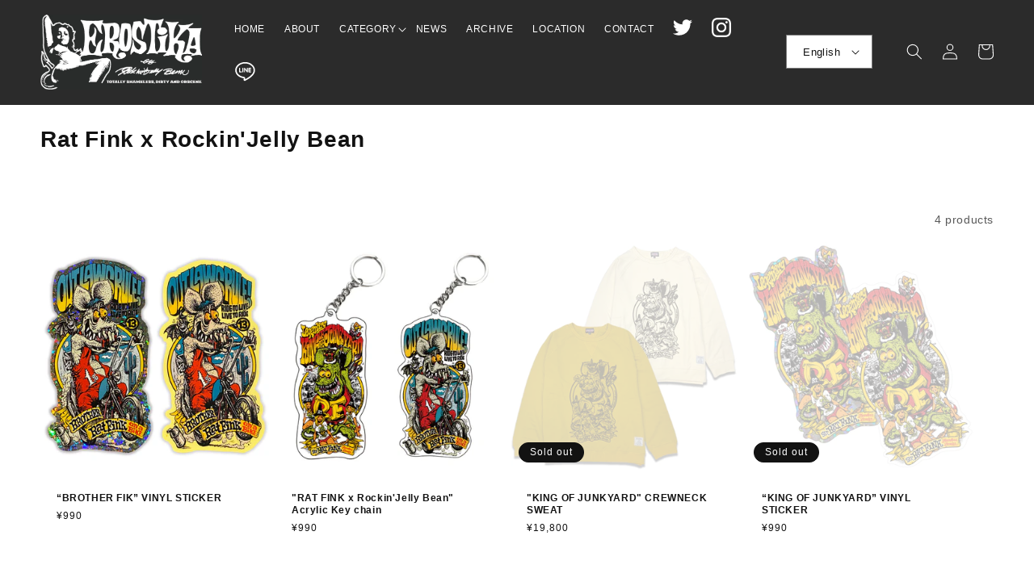

--- FILE ---
content_type: text/html; charset=utf-8
request_url: https://erostika.net/en/collections/rat-fink-x-rockinjelly-bean
body_size: 26269
content:
<!doctype html>
<html class="no-js" lang="en">
  <head>
    <meta charset="utf-8">
    <meta http-equiv="X-UA-Compatible" content="IE=edge">
    <meta name="viewport" content="width=device-width,initial-scale=1">
    <meta name="theme-color" content="">
    <link rel="canonical" href="https://erostika.net/en/collections/rat-fink-x-rockinjelly-bean">
    <link rel="preconnect" href="https://cdn.shopify.com" crossorigin><link rel="icon" type="image/png" href="//erostika.net/cdn/shop/files/favi.png?crop=center&height=32&v=1673808876&width=32"><title>
      Rat Fink x Rockin&#39;Jelly Bean
 &ndash; EROSTIKA</title>

    

    

<meta property="og:site_name" content="EROSTIKA">
<meta property="og:url" content="https://erostika.net/en/collections/rat-fink-x-rockinjelly-bean">
<meta property="og:title" content="Rat Fink x Rockin&#39;Jelly Bean">
<meta property="og:type" content="website">
<meta property="og:description" content="アーティスト、Rockin’Jelly BeanプロデュースEROSTIKAのオフィシャルサイトです。「TOTALLY SHAMELESS, DIRTY AND OBSCENE」をテーマにしたオリジナルブランドEROSTIKAを中心に、ポスター、アパレルなどの制作や販売を手がける他、Rockin’Jelly Beanとのコラボレーションや展覧会の企画、他イベントなどのサポートを行っています。"><meta property="og:image" content="http://erostika.net/cdn/shop/files/20th_yoko_ceecbf3f-257e-47a9-afac-33ea96975807.jpg?v=1723191735">
  <meta property="og:image:secure_url" content="https://erostika.net/cdn/shop/files/20th_yoko_ceecbf3f-257e-47a9-afac-33ea96975807.jpg?v=1723191735">
  <meta property="og:image:width" content="1500">
  <meta property="og:image:height" content="500"><meta name="twitter:card" content="summary_large_image">
<meta name="twitter:title" content="Rat Fink x Rockin&#39;Jelly Bean">
<meta name="twitter:description" content="アーティスト、Rockin’Jelly BeanプロデュースEROSTIKAのオフィシャルサイトです。「TOTALLY SHAMELESS, DIRTY AND OBSCENE」をテーマにしたオリジナルブランドEROSTIKAを中心に、ポスター、アパレルなどの制作や販売を手がける他、Rockin’Jelly Beanとのコラボレーションや展覧会の企画、他イベントなどのサポートを行っています。">


    <script src="//erostika.net/cdn/shop/t/28/assets/global.js?v=11463976436205588791705583225" defer="defer"></script>
    <script>window.performance && window.performance.mark && window.performance.mark('shopify.content_for_header.start');</script><meta name="facebook-domain-verification" content="ltmhmhppj64xx5zepjhdktephfntui">
<meta id="shopify-digital-wallet" name="shopify-digital-wallet" content="/64136577258/digital_wallets/dialog">
<meta name="shopify-checkout-api-token" content="2cf6b525f71f7d2274d181b4722e1cbe">
<meta id="in-context-paypal-metadata" data-shop-id="64136577258" data-venmo-supported="false" data-environment="production" data-locale="en_US" data-paypal-v4="true" data-currency="JPY">
<link rel="alternate" type="application/atom+xml" title="Feed" href="/en/collections/rat-fink-x-rockinjelly-bean.atom" />
<link rel="alternate" hreflang="x-default" href="https://erostika.net/collections/rat-fink-x-rockinjelly-bean">
<link rel="alternate" hreflang="ja" href="https://erostika.net/collections/rat-fink-x-rockinjelly-bean">
<link rel="alternate" hreflang="en" href="https://erostika.net/en/collections/rat-fink-x-rockinjelly-bean">
<link rel="alternate" type="application/json+oembed" href="https://erostika.net/en/collections/rat-fink-x-rockinjelly-bean.oembed">
<script async="async" src="/checkouts/internal/preloads.js?locale=en-JP"></script>
<link rel="preconnect" href="https://shop.app" crossorigin="anonymous">
<script async="async" src="https://shop.app/checkouts/internal/preloads.js?locale=en-JP&shop_id=64136577258" crossorigin="anonymous"></script>
<script id="apple-pay-shop-capabilities" type="application/json">{"shopId":64136577258,"countryCode":"JP","currencyCode":"JPY","merchantCapabilities":["supports3DS"],"merchantId":"gid:\/\/shopify\/Shop\/64136577258","merchantName":"EROSTIKA","requiredBillingContactFields":["postalAddress","email","phone"],"requiredShippingContactFields":["postalAddress","email","phone"],"shippingType":"shipping","supportedNetworks":["visa","masterCard","amex","jcb","discover"],"total":{"type":"pending","label":"EROSTIKA","amount":"1.00"},"shopifyPaymentsEnabled":true,"supportsSubscriptions":true}</script>
<script id="shopify-features" type="application/json">{"accessToken":"2cf6b525f71f7d2274d181b4722e1cbe","betas":["rich-media-storefront-analytics"],"domain":"erostika.net","predictiveSearch":false,"shopId":64136577258,"locale":"en"}</script>
<script>var Shopify = Shopify || {};
Shopify.shop = "erostika.myshopify.com";
Shopify.locale = "en";
Shopify.currency = {"active":"JPY","rate":"1.0"};
Shopify.country = "JP";
Shopify.theme = {"name":"Erosika_202401","id":137885319402,"schema_name":"Erostika","schema_version":"1.0.1","theme_store_id":null,"role":"main"};
Shopify.theme.handle = "null";
Shopify.theme.style = {"id":null,"handle":null};
Shopify.cdnHost = "erostika.net/cdn";
Shopify.routes = Shopify.routes || {};
Shopify.routes.root = "/en/";</script>
<script type="module">!function(o){(o.Shopify=o.Shopify||{}).modules=!0}(window);</script>
<script>!function(o){function n(){var o=[];function n(){o.push(Array.prototype.slice.apply(arguments))}return n.q=o,n}var t=o.Shopify=o.Shopify||{};t.loadFeatures=n(),t.autoloadFeatures=n()}(window);</script>
<script>
  window.ShopifyPay = window.ShopifyPay || {};
  window.ShopifyPay.apiHost = "shop.app\/pay";
  window.ShopifyPay.redirectState = null;
</script>
<script id="shop-js-analytics" type="application/json">{"pageType":"collection"}</script>
<script defer="defer" async type="module" src="//erostika.net/cdn/shopifycloud/shop-js/modules/v2/client.init-shop-cart-sync_BT-GjEfc.en.esm.js"></script>
<script defer="defer" async type="module" src="//erostika.net/cdn/shopifycloud/shop-js/modules/v2/chunk.common_D58fp_Oc.esm.js"></script>
<script defer="defer" async type="module" src="//erostika.net/cdn/shopifycloud/shop-js/modules/v2/chunk.modal_xMitdFEc.esm.js"></script>
<script type="module">
  await import("//erostika.net/cdn/shopifycloud/shop-js/modules/v2/client.init-shop-cart-sync_BT-GjEfc.en.esm.js");
await import("//erostika.net/cdn/shopifycloud/shop-js/modules/v2/chunk.common_D58fp_Oc.esm.js");
await import("//erostika.net/cdn/shopifycloud/shop-js/modules/v2/chunk.modal_xMitdFEc.esm.js");

  window.Shopify.SignInWithShop?.initShopCartSync?.({"fedCMEnabled":true,"windoidEnabled":true});

</script>
<script>
  window.Shopify = window.Shopify || {};
  if (!window.Shopify.featureAssets) window.Shopify.featureAssets = {};
  window.Shopify.featureAssets['shop-js'] = {"shop-cart-sync":["modules/v2/client.shop-cart-sync_DZOKe7Ll.en.esm.js","modules/v2/chunk.common_D58fp_Oc.esm.js","modules/v2/chunk.modal_xMitdFEc.esm.js"],"init-fed-cm":["modules/v2/client.init-fed-cm_B6oLuCjv.en.esm.js","modules/v2/chunk.common_D58fp_Oc.esm.js","modules/v2/chunk.modal_xMitdFEc.esm.js"],"shop-cash-offers":["modules/v2/client.shop-cash-offers_D2sdYoxE.en.esm.js","modules/v2/chunk.common_D58fp_Oc.esm.js","modules/v2/chunk.modal_xMitdFEc.esm.js"],"shop-login-button":["modules/v2/client.shop-login-button_QeVjl5Y3.en.esm.js","modules/v2/chunk.common_D58fp_Oc.esm.js","modules/v2/chunk.modal_xMitdFEc.esm.js"],"pay-button":["modules/v2/client.pay-button_DXTOsIq6.en.esm.js","modules/v2/chunk.common_D58fp_Oc.esm.js","modules/v2/chunk.modal_xMitdFEc.esm.js"],"shop-button":["modules/v2/client.shop-button_DQZHx9pm.en.esm.js","modules/v2/chunk.common_D58fp_Oc.esm.js","modules/v2/chunk.modal_xMitdFEc.esm.js"],"avatar":["modules/v2/client.avatar_BTnouDA3.en.esm.js"],"init-windoid":["modules/v2/client.init-windoid_CR1B-cfM.en.esm.js","modules/v2/chunk.common_D58fp_Oc.esm.js","modules/v2/chunk.modal_xMitdFEc.esm.js"],"init-shop-for-new-customer-accounts":["modules/v2/client.init-shop-for-new-customer-accounts_C_vY_xzh.en.esm.js","modules/v2/client.shop-login-button_QeVjl5Y3.en.esm.js","modules/v2/chunk.common_D58fp_Oc.esm.js","modules/v2/chunk.modal_xMitdFEc.esm.js"],"init-shop-email-lookup-coordinator":["modules/v2/client.init-shop-email-lookup-coordinator_BI7n9ZSv.en.esm.js","modules/v2/chunk.common_D58fp_Oc.esm.js","modules/v2/chunk.modal_xMitdFEc.esm.js"],"init-shop-cart-sync":["modules/v2/client.init-shop-cart-sync_BT-GjEfc.en.esm.js","modules/v2/chunk.common_D58fp_Oc.esm.js","modules/v2/chunk.modal_xMitdFEc.esm.js"],"shop-toast-manager":["modules/v2/client.shop-toast-manager_DiYdP3xc.en.esm.js","modules/v2/chunk.common_D58fp_Oc.esm.js","modules/v2/chunk.modal_xMitdFEc.esm.js"],"init-customer-accounts":["modules/v2/client.init-customer-accounts_D9ZNqS-Q.en.esm.js","modules/v2/client.shop-login-button_QeVjl5Y3.en.esm.js","modules/v2/chunk.common_D58fp_Oc.esm.js","modules/v2/chunk.modal_xMitdFEc.esm.js"],"init-customer-accounts-sign-up":["modules/v2/client.init-customer-accounts-sign-up_iGw4briv.en.esm.js","modules/v2/client.shop-login-button_QeVjl5Y3.en.esm.js","modules/v2/chunk.common_D58fp_Oc.esm.js","modules/v2/chunk.modal_xMitdFEc.esm.js"],"shop-follow-button":["modules/v2/client.shop-follow-button_CqMgW2wH.en.esm.js","modules/v2/chunk.common_D58fp_Oc.esm.js","modules/v2/chunk.modal_xMitdFEc.esm.js"],"checkout-modal":["modules/v2/client.checkout-modal_xHeaAweL.en.esm.js","modules/v2/chunk.common_D58fp_Oc.esm.js","modules/v2/chunk.modal_xMitdFEc.esm.js"],"shop-login":["modules/v2/client.shop-login_D91U-Q7h.en.esm.js","modules/v2/chunk.common_D58fp_Oc.esm.js","modules/v2/chunk.modal_xMitdFEc.esm.js"],"lead-capture":["modules/v2/client.lead-capture_BJmE1dJe.en.esm.js","modules/v2/chunk.common_D58fp_Oc.esm.js","modules/v2/chunk.modal_xMitdFEc.esm.js"],"payment-terms":["modules/v2/client.payment-terms_Ci9AEqFq.en.esm.js","modules/v2/chunk.common_D58fp_Oc.esm.js","modules/v2/chunk.modal_xMitdFEc.esm.js"]};
</script>
<script>(function() {
  var isLoaded = false;
  function asyncLoad() {
    if (isLoaded) return;
    isLoaded = true;
    var urls = ["https:\/\/account-invite.merchantyard.com\/js\/integrations\/script.js?v=2075\u0026shop=erostika.myshopify.com"];
    for (var i = 0; i < urls.length; i++) {
      var s = document.createElement('script');
      s.type = 'text/javascript';
      s.async = true;
      s.src = urls[i];
      var x = document.getElementsByTagName('script')[0];
      x.parentNode.insertBefore(s, x);
    }
  };
  if(window.attachEvent) {
    window.attachEvent('onload', asyncLoad);
  } else {
    window.addEventListener('load', asyncLoad, false);
  }
})();</script>
<script id="__st">var __st={"a":64136577258,"offset":32400,"reqid":"f9ab8950-5d9a-4c16-a44d-043e22a14edf-1769489727","pageurl":"erostika.net\/en\/collections\/rat-fink-x-rockinjelly-bean","u":"70441eeeab5c","p":"collection","rtyp":"collection","rid":428355485930};</script>
<script>window.ShopifyPaypalV4VisibilityTracking = true;</script>
<script id="captcha-bootstrap">!function(){'use strict';const t='contact',e='account',n='new_comment',o=[[t,t],['blogs',n],['comments',n],[t,'customer']],c=[[e,'customer_login'],[e,'guest_login'],[e,'recover_customer_password'],[e,'create_customer']],r=t=>t.map((([t,e])=>`form[action*='/${t}']:not([data-nocaptcha='true']) input[name='form_type'][value='${e}']`)).join(','),a=t=>()=>t?[...document.querySelectorAll(t)].map((t=>t.form)):[];function s(){const t=[...o],e=r(t);return a(e)}const i='password',u='form_key',d=['recaptcha-v3-token','g-recaptcha-response','h-captcha-response',i],f=()=>{try{return window.sessionStorage}catch{return}},m='__shopify_v',_=t=>t.elements[u];function p(t,e,n=!1){try{const o=window.sessionStorage,c=JSON.parse(o.getItem(e)),{data:r}=function(t){const{data:e,action:n}=t;return t[m]||n?{data:e,action:n}:{data:t,action:n}}(c);for(const[e,n]of Object.entries(r))t.elements[e]&&(t.elements[e].value=n);n&&o.removeItem(e)}catch(o){console.error('form repopulation failed',{error:o})}}const l='form_type',E='cptcha';function T(t){t.dataset[E]=!0}const w=window,h=w.document,L='Shopify',v='ce_forms',y='captcha';let A=!1;((t,e)=>{const n=(g='f06e6c50-85a8-45c8-87d0-21a2b65856fe',I='https://cdn.shopify.com/shopifycloud/storefront-forms-hcaptcha/ce_storefront_forms_captcha_hcaptcha.v1.5.2.iife.js',D={infoText:'Protected by hCaptcha',privacyText:'Privacy',termsText:'Terms'},(t,e,n)=>{const o=w[L][v],c=o.bindForm;if(c)return c(t,g,e,D).then(n);var r;o.q.push([[t,g,e,D],n]),r=I,A||(h.body.append(Object.assign(h.createElement('script'),{id:'captcha-provider',async:!0,src:r})),A=!0)});var g,I,D;w[L]=w[L]||{},w[L][v]=w[L][v]||{},w[L][v].q=[],w[L][y]=w[L][y]||{},w[L][y].protect=function(t,e){n(t,void 0,e),T(t)},Object.freeze(w[L][y]),function(t,e,n,w,h,L){const[v,y,A,g]=function(t,e,n){const i=e?o:[],u=t?c:[],d=[...i,...u],f=r(d),m=r(i),_=r(d.filter((([t,e])=>n.includes(e))));return[a(f),a(m),a(_),s()]}(w,h,L),I=t=>{const e=t.target;return e instanceof HTMLFormElement?e:e&&e.form},D=t=>v().includes(t);t.addEventListener('submit',(t=>{const e=I(t);if(!e)return;const n=D(e)&&!e.dataset.hcaptchaBound&&!e.dataset.recaptchaBound,o=_(e),c=g().includes(e)&&(!o||!o.value);(n||c)&&t.preventDefault(),c&&!n&&(function(t){try{if(!f())return;!function(t){const e=f();if(!e)return;const n=_(t);if(!n)return;const o=n.value;o&&e.removeItem(o)}(t);const e=Array.from(Array(32),(()=>Math.random().toString(36)[2])).join('');!function(t,e){_(t)||t.append(Object.assign(document.createElement('input'),{type:'hidden',name:u})),t.elements[u].value=e}(t,e),function(t,e){const n=f();if(!n)return;const o=[...t.querySelectorAll(`input[type='${i}']`)].map((({name:t})=>t)),c=[...d,...o],r={};for(const[a,s]of new FormData(t).entries())c.includes(a)||(r[a]=s);n.setItem(e,JSON.stringify({[m]:1,action:t.action,data:r}))}(t,e)}catch(e){console.error('failed to persist form',e)}}(e),e.submit())}));const S=(t,e)=>{t&&!t.dataset[E]&&(n(t,e.some((e=>e===t))),T(t))};for(const o of['focusin','change'])t.addEventListener(o,(t=>{const e=I(t);D(e)&&S(e,y())}));const B=e.get('form_key'),M=e.get(l),P=B&&M;t.addEventListener('DOMContentLoaded',(()=>{const t=y();if(P)for(const e of t)e.elements[l].value===M&&p(e,B);[...new Set([...A(),...v().filter((t=>'true'===t.dataset.shopifyCaptcha))])].forEach((e=>S(e,t)))}))}(h,new URLSearchParams(w.location.search),n,t,e,['guest_login'])})(!0,!0)}();</script>
<script integrity="sha256-4kQ18oKyAcykRKYeNunJcIwy7WH5gtpwJnB7kiuLZ1E=" data-source-attribution="shopify.loadfeatures" defer="defer" src="//erostika.net/cdn/shopifycloud/storefront/assets/storefront/load_feature-a0a9edcb.js" crossorigin="anonymous"></script>
<script crossorigin="anonymous" defer="defer" src="//erostika.net/cdn/shopifycloud/storefront/assets/shopify_pay/storefront-65b4c6d7.js?v=20250812"></script>
<script data-source-attribution="shopify.dynamic_checkout.dynamic.init">var Shopify=Shopify||{};Shopify.PaymentButton=Shopify.PaymentButton||{isStorefrontPortableWallets:!0,init:function(){window.Shopify.PaymentButton.init=function(){};var t=document.createElement("script");t.src="https://erostika.net/cdn/shopifycloud/portable-wallets/latest/portable-wallets.en.js",t.type="module",document.head.appendChild(t)}};
</script>
<script data-source-attribution="shopify.dynamic_checkout.buyer_consent">
  function portableWalletsHideBuyerConsent(e){var t=document.getElementById("shopify-buyer-consent"),n=document.getElementById("shopify-subscription-policy-button");t&&n&&(t.classList.add("hidden"),t.setAttribute("aria-hidden","true"),n.removeEventListener("click",e))}function portableWalletsShowBuyerConsent(e){var t=document.getElementById("shopify-buyer-consent"),n=document.getElementById("shopify-subscription-policy-button");t&&n&&(t.classList.remove("hidden"),t.removeAttribute("aria-hidden"),n.addEventListener("click",e))}window.Shopify?.PaymentButton&&(window.Shopify.PaymentButton.hideBuyerConsent=portableWalletsHideBuyerConsent,window.Shopify.PaymentButton.showBuyerConsent=portableWalletsShowBuyerConsent);
</script>
<script data-source-attribution="shopify.dynamic_checkout.cart.bootstrap">document.addEventListener("DOMContentLoaded",(function(){function t(){return document.querySelector("shopify-accelerated-checkout-cart, shopify-accelerated-checkout")}if(t())Shopify.PaymentButton.init();else{new MutationObserver((function(e,n){t()&&(Shopify.PaymentButton.init(),n.disconnect())})).observe(document.body,{childList:!0,subtree:!0})}}));
</script>
<link id="shopify-accelerated-checkout-styles" rel="stylesheet" media="screen" href="https://erostika.net/cdn/shopifycloud/portable-wallets/latest/accelerated-checkout-backwards-compat.css" crossorigin="anonymous">
<style id="shopify-accelerated-checkout-cart">
        #shopify-buyer-consent {
  margin-top: 1em;
  display: inline-block;
  width: 100%;
}

#shopify-buyer-consent.hidden {
  display: none;
}

#shopify-subscription-policy-button {
  background: none;
  border: none;
  padding: 0;
  text-decoration: underline;
  font-size: inherit;
  cursor: pointer;
}

#shopify-subscription-policy-button::before {
  box-shadow: none;
}

      </style>
<script id="sections-script" data-sections="header,footer" defer="defer" src="//erostika.net/cdn/shop/t/28/compiled_assets/scripts.js?v=13171"></script>
<script>window.performance && window.performance.mark && window.performance.mark('shopify.content_for_header.end');</script>


    <style data-shopify>






      :root {
        --font-body-family: "Hiragino Sans", "Hiragino Kaku Gothic ProN", "Helvetica Neue", "Helvetica", "Yu Gothic", "Meiryo", sans-serif;;
        --font-body-style: normal;
        --font-body-weight: 400;
        --font-body-weight-bold: 700;

        --font-heading-family: "Arial Black", "HelveticaNeue-CondensedBlack", "sans-serif-black", "Hiragino Sans", "Hiragino Kaku Gothic ProN", "Helvetica Neue", "Helvetica", "Yu Gothic", "Meiryo", sans-serif;;
        --font-heading-style: normal;
        --font-heading-weight: 800;

        --font-body-scale: 1.0;
        --font-heading-scale: 1.0;

        --color-base-text: 18, 18, 18;
        --color-shadow: 18, 18, 18;
        --color-base-background-1: 255, 255, 255;
        --color-base-background-2: 243, 243, 243;
        --color-base-solid-button-labels: 255, 255, 255;
        --color-base-outline-button-labels: 18, 18, 18;

        --color-base-accent-1: 214, 48, 33;
        --color-base-accent-2: 51, 79, 180;
        --payment-terms-background-color: #ffffff;

        --gradient-base-background-1: #ffffff;
        --gradient-base-background-2: #f3f3f3;
        --gradient-base-accent-1: #121212;
        --gradient-base-accent-2: #334fb4;

        --media-padding: px;
        --media-border-opacity: 0.05;
        --media-border-width: 1px;
        --media-radius: 0px;
        --media-shadow-opacity: 0.0;
        --media-shadow-horizontal-offset: 0px;
        --media-shadow-vertical-offset: 4px;
        --media-shadow-blur-radius: 5px;
        --media-shadow-visible: 0;

        --page-width: 160rem;
        --page-width-margin: 0rem;

        --product-card-image-padding: 0.0rem;
        --product-card-corner-radius: 0.0rem;
        --product-card-text-alignment: left;
        --product-card-border-width: 0.0rem;
        --product-card-border-opacity: 0.1;
        --product-card-shadow-opacity: 0.0;
        --product-card-shadow-visible: 0;
        --product-card-shadow-horizontal-offset: 0.0rem;
        --product-card-shadow-vertical-offset: 0.4rem;
        --product-card-shadow-blur-radius: 0.5rem;

        --collection-card-image-padding: 0.0rem;
        --collection-card-corner-radius: 0.0rem;
        --collection-card-text-alignment: left;
        --collection-card-border-width: 0.0rem;
        --collection-card-border-opacity: 0.1;
        --collection-card-shadow-opacity: 0.0;
        --collection-card-shadow-visible: 0;
        --collection-card-shadow-horizontal-offset: 0.0rem;
        --collection-card-shadow-vertical-offset: 0.4rem;
        --collection-card-shadow-blur-radius: 0.5rem;

        --blog-card-image-padding: 0.0rem;
        --blog-card-corner-radius: 0.0rem;
        --blog-card-text-alignment: left;
        --blog-card-border-width: 0.0rem;
        --blog-card-border-opacity: 0.1;
        --blog-card-shadow-opacity: 0.0;
        --blog-card-shadow-visible: 0;
        --blog-card-shadow-horizontal-offset: 0.0rem;
        --blog-card-shadow-vertical-offset: 0.4rem;
        --blog-card-shadow-blur-radius: 0.5rem;

        --badge-corner-radius: 4.0rem;

        --popup-border-width: 1px;
        --popup-border-opacity: 0.1;
        --popup-corner-radius: 0px;
        --popup-shadow-opacity: 0.0;
        --popup-shadow-horizontal-offset: 0px;
        --popup-shadow-vertical-offset: 4px;
        --popup-shadow-blur-radius: 5px;

        --drawer-border-width: 1px;
        --drawer-border-opacity: 0.1;
        --drawer-shadow-opacity: 0.0;
        --drawer-shadow-horizontal-offset: 0px;
        --drawer-shadow-vertical-offset: 4px;
        --drawer-shadow-blur-radius: 5px;

        --spacing-sections-desktop: 0px;
        --spacing-sections-mobile: 0px;

        --grid-desktop-vertical-spacing: 8px;
        --grid-desktop-horizontal-spacing: 8px;
        --grid-mobile-vertical-spacing: 4px;
        --grid-mobile-horizontal-spacing: 4px;

        --text-boxes-border-opacity: 0.1;
        --text-boxes-border-width: 0px;
        --text-boxes-radius: 0px;
        --text-boxes-shadow-opacity: 0.0;
        --text-boxes-shadow-visible: 0;
        --text-boxes-shadow-horizontal-offset: 0px;
        --text-boxes-shadow-vertical-offset: 4px;
        --text-boxes-shadow-blur-radius: 5px;

        --buttons-radius: 0px;
        --buttons-radius-outset: 0px;
        --buttons-border-width: 1px;
        --buttons-border-opacity: 1.0;
        --buttons-shadow-opacity: 0.0;
        --buttons-shadow-visible: 0;
        --buttons-shadow-horizontal-offset: 0px;
        --buttons-shadow-vertical-offset: 4px;
        --buttons-shadow-blur-radius: 5px;
        --buttons-border-offset: 0px;

        --inputs-radius: 0px;
        --inputs-border-width: 1px;
        --inputs-border-opacity: 0.55;
        --inputs-shadow-opacity: 0.0;
        --inputs-shadow-horizontal-offset: 0px;
        --inputs-margin-offset: 0px;
        --inputs-shadow-vertical-offset: 4px;
        --inputs-shadow-blur-radius: 5px;
        --inputs-radius-outset: 0px;

        --variant-pills-radius: 0px;
        --variant-pills-border-width: 1px;
        --variant-pills-border-opacity: 0.55;
        --variant-pills-shadow-opacity: 0.0;
        --variant-pills-shadow-horizontal-offset: 0px;
        --variant-pills-shadow-vertical-offset: 4px;
        --variant-pills-shadow-blur-radius: 5px;
      }

      *,
      *::before,
      *::after {
        box-sizing: inherit;
      }

      html {
        box-sizing: border-box;
        font-size: calc(var(--font-body-scale) * 62.5%);
        height: 100%;
      }

      body {
        display: grid;
        grid-template-rows: auto auto 1fr auto;
        grid-template-columns: 100%;
        min-height: 100%;
        margin: 0;
        font-size: 1.2rem;
        letter-spacing: 0.06rem;
        line-height: calc(1 + 0.8 / var(--font-body-scale));
        font-family: var(--font-body-family);
        font-style: var(--font-body-style);
        font-weight: var(--font-body-weight);
      }

      @media screen and (min-width: 750px) {
        body {
          font-size: 1.2rem;
        }
      }
    </style>

    <link href="//erostika.net/cdn/shop/t/28/assets/base.css?v=146924840667956595911705583225" rel="stylesheet" type="text/css" media="all" />
<link
        rel="stylesheet"
        href="//erostika.net/cdn/shop/t/28/assets/component-predictive-search.css?v=83512081251802922551705583225"
        media="print"
        onload="this.media='all'"
      ><link href="//erostika.net/cdn/shop/t/28/assets/notiflix.min.css?v=150567711989970185501705583225" rel="stylesheet" type="text/css" media="all" />

    <link href="//erostika.net/cdn/shop/t/28/assets/customize.css?v=48703846027057887091705583225" rel="stylesheet" type="text/css" media="all" />

    <script>
      document.documentElement.className = document.documentElement.className.replace('no-js', 'js');
      if (Shopify.designMode) {
        document.documentElement.classList.add('shopify-design-mode');
      }
    </script>
    <script src="//erostika.net/cdn/shop/t/28/assets/notiflix.min.js?v=2716575512778125161705583225" defer="defer"></script>
    <script src="https://code.jquery.com/jquery-3.6.4.min.js" integrity="sha256-oP6HI9z1XaZNBrJURtCoUT5SUnxFr8s3BzRl+cbzUq8=" crossorigin="anonymous"></script>
    <script src="//erostika.net/cdn/shop/t/28/assets/zoomsl.min.js?v=173844270463623457841705583225" defer="defer"></script>

    
    <link href="//erostika.net/cdn/shop/t/28/assets/component-card.css?v=55357771854193592131705583225" rel="stylesheet" type="text/css" media="all" />
    <link href="//erostika.net/cdn/shop/t/28/assets/component-price.css?v=32367162267605362201705583225" rel="stylesheet" type="text/css" media="all" />

    <link href="//erostika.net/cdn/shop/t/28/assets/section-image-banner.css?v=93666663924442568231705583225" rel="stylesheet" type="text/css" media="all" />
    <link rel="stylesheet" href="//erostika.net/cdn/shop/t/28/assets/component-slider.css?v=178628057958948226961705583225" media="print" onload="this.media='all'">
    <link rel="stylesheet" href="//erostika.net/cdn/shop/t/28/assets/template-collection.css?v=164879815486156965151705583225" media="print" onload="this.media='all'">

    <noscript><link href="//erostika.net/cdn/shop/t/28/assets/component-slider.css?v=178628057958948226961705583225" rel="stylesheet" type="text/css" media="all" /></noscript>
    <noscript><link href="//erostika.net/cdn/shop/t/28/assets/template-collection.css?v=164879815486156965151705583225" rel="stylesheet" type="text/css" media="all" /></noscript>

    <script src="//erostika.net/cdn/shop/t/28/assets/yubinbango.js?v=111721597700560918921705583225" defer="defer"></script>

  <link href="https://monorail-edge.shopifysvc.com" rel="dns-prefetch">
<script>(function(){if ("sendBeacon" in navigator && "performance" in window) {try {var session_token_from_headers = performance.getEntriesByType('navigation')[0].serverTiming.find(x => x.name == '_s').description;} catch {var session_token_from_headers = undefined;}var session_cookie_matches = document.cookie.match(/_shopify_s=([^;]*)/);var session_token_from_cookie = session_cookie_matches && session_cookie_matches.length === 2 ? session_cookie_matches[1] : "";var session_token = session_token_from_headers || session_token_from_cookie || "";function handle_abandonment_event(e) {var entries = performance.getEntries().filter(function(entry) {return /monorail-edge.shopifysvc.com/.test(entry.name);});if (!window.abandonment_tracked && entries.length === 0) {window.abandonment_tracked = true;var currentMs = Date.now();var navigation_start = performance.timing.navigationStart;var payload = {shop_id: 64136577258,url: window.location.href,navigation_start,duration: currentMs - navigation_start,session_token,page_type: "collection"};window.navigator.sendBeacon("https://monorail-edge.shopifysvc.com/v1/produce", JSON.stringify({schema_id: "online_store_buyer_site_abandonment/1.1",payload: payload,metadata: {event_created_at_ms: currentMs,event_sent_at_ms: currentMs}}));}}window.addEventListener('pagehide', handle_abandonment_event);}}());</script>
<script id="web-pixels-manager-setup">(function e(e,d,r,n,o){if(void 0===o&&(o={}),!Boolean(null===(a=null===(i=window.Shopify)||void 0===i?void 0:i.analytics)||void 0===a?void 0:a.replayQueue)){var i,a;window.Shopify=window.Shopify||{};var t=window.Shopify;t.analytics=t.analytics||{};var s=t.analytics;s.replayQueue=[],s.publish=function(e,d,r){return s.replayQueue.push([e,d,r]),!0};try{self.performance.mark("wpm:start")}catch(e){}var l=function(){var e={modern:/Edge?\/(1{2}[4-9]|1[2-9]\d|[2-9]\d{2}|\d{4,})\.\d+(\.\d+|)|Firefox\/(1{2}[4-9]|1[2-9]\d|[2-9]\d{2}|\d{4,})\.\d+(\.\d+|)|Chrom(ium|e)\/(9{2}|\d{3,})\.\d+(\.\d+|)|(Maci|X1{2}).+ Version\/(15\.\d+|(1[6-9]|[2-9]\d|\d{3,})\.\d+)([,.]\d+|)( \(\w+\)|)( Mobile\/\w+|) Safari\/|Chrome.+OPR\/(9{2}|\d{3,})\.\d+\.\d+|(CPU[ +]OS|iPhone[ +]OS|CPU[ +]iPhone|CPU IPhone OS|CPU iPad OS)[ +]+(15[._]\d+|(1[6-9]|[2-9]\d|\d{3,})[._]\d+)([._]\d+|)|Android:?[ /-](13[3-9]|1[4-9]\d|[2-9]\d{2}|\d{4,})(\.\d+|)(\.\d+|)|Android.+Firefox\/(13[5-9]|1[4-9]\d|[2-9]\d{2}|\d{4,})\.\d+(\.\d+|)|Android.+Chrom(ium|e)\/(13[3-9]|1[4-9]\d|[2-9]\d{2}|\d{4,})\.\d+(\.\d+|)|SamsungBrowser\/([2-9]\d|\d{3,})\.\d+/,legacy:/Edge?\/(1[6-9]|[2-9]\d|\d{3,})\.\d+(\.\d+|)|Firefox\/(5[4-9]|[6-9]\d|\d{3,})\.\d+(\.\d+|)|Chrom(ium|e)\/(5[1-9]|[6-9]\d|\d{3,})\.\d+(\.\d+|)([\d.]+$|.*Safari\/(?![\d.]+ Edge\/[\d.]+$))|(Maci|X1{2}).+ Version\/(10\.\d+|(1[1-9]|[2-9]\d|\d{3,})\.\d+)([,.]\d+|)( \(\w+\)|)( Mobile\/\w+|) Safari\/|Chrome.+OPR\/(3[89]|[4-9]\d|\d{3,})\.\d+\.\d+|(CPU[ +]OS|iPhone[ +]OS|CPU[ +]iPhone|CPU IPhone OS|CPU iPad OS)[ +]+(10[._]\d+|(1[1-9]|[2-9]\d|\d{3,})[._]\d+)([._]\d+|)|Android:?[ /-](13[3-9]|1[4-9]\d|[2-9]\d{2}|\d{4,})(\.\d+|)(\.\d+|)|Mobile Safari.+OPR\/([89]\d|\d{3,})\.\d+\.\d+|Android.+Firefox\/(13[5-9]|1[4-9]\d|[2-9]\d{2}|\d{4,})\.\d+(\.\d+|)|Android.+Chrom(ium|e)\/(13[3-9]|1[4-9]\d|[2-9]\d{2}|\d{4,})\.\d+(\.\d+|)|Android.+(UC? ?Browser|UCWEB|U3)[ /]?(15\.([5-9]|\d{2,})|(1[6-9]|[2-9]\d|\d{3,})\.\d+)\.\d+|SamsungBrowser\/(5\.\d+|([6-9]|\d{2,})\.\d+)|Android.+MQ{2}Browser\/(14(\.(9|\d{2,})|)|(1[5-9]|[2-9]\d|\d{3,})(\.\d+|))(\.\d+|)|K[Aa][Ii]OS\/(3\.\d+|([4-9]|\d{2,})\.\d+)(\.\d+|)/},d=e.modern,r=e.legacy,n=navigator.userAgent;return n.match(d)?"modern":n.match(r)?"legacy":"unknown"}(),u="modern"===l?"modern":"legacy",c=(null!=n?n:{modern:"",legacy:""})[u],f=function(e){return[e.baseUrl,"/wpm","/b",e.hashVersion,"modern"===e.buildTarget?"m":"l",".js"].join("")}({baseUrl:d,hashVersion:r,buildTarget:u}),m=function(e){var d=e.version,r=e.bundleTarget,n=e.surface,o=e.pageUrl,i=e.monorailEndpoint;return{emit:function(e){var a=e.status,t=e.errorMsg,s=(new Date).getTime(),l=JSON.stringify({metadata:{event_sent_at_ms:s},events:[{schema_id:"web_pixels_manager_load/3.1",payload:{version:d,bundle_target:r,page_url:o,status:a,surface:n,error_msg:t},metadata:{event_created_at_ms:s}}]});if(!i)return console&&console.warn&&console.warn("[Web Pixels Manager] No Monorail endpoint provided, skipping logging."),!1;try{return self.navigator.sendBeacon.bind(self.navigator)(i,l)}catch(e){}var u=new XMLHttpRequest;try{return u.open("POST",i,!0),u.setRequestHeader("Content-Type","text/plain"),u.send(l),!0}catch(e){return console&&console.warn&&console.warn("[Web Pixels Manager] Got an unhandled error while logging to Monorail."),!1}}}}({version:r,bundleTarget:l,surface:e.surface,pageUrl:self.location.href,monorailEndpoint:e.monorailEndpoint});try{o.browserTarget=l,function(e){var d=e.src,r=e.async,n=void 0===r||r,o=e.onload,i=e.onerror,a=e.sri,t=e.scriptDataAttributes,s=void 0===t?{}:t,l=document.createElement("script"),u=document.querySelector("head"),c=document.querySelector("body");if(l.async=n,l.src=d,a&&(l.integrity=a,l.crossOrigin="anonymous"),s)for(var f in s)if(Object.prototype.hasOwnProperty.call(s,f))try{l.dataset[f]=s[f]}catch(e){}if(o&&l.addEventListener("load",o),i&&l.addEventListener("error",i),u)u.appendChild(l);else{if(!c)throw new Error("Did not find a head or body element to append the script");c.appendChild(l)}}({src:f,async:!0,onload:function(){if(!function(){var e,d;return Boolean(null===(d=null===(e=window.Shopify)||void 0===e?void 0:e.analytics)||void 0===d?void 0:d.initialized)}()){var d=window.webPixelsManager.init(e)||void 0;if(d){var r=window.Shopify.analytics;r.replayQueue.forEach((function(e){var r=e[0],n=e[1],o=e[2];d.publishCustomEvent(r,n,o)})),r.replayQueue=[],r.publish=d.publishCustomEvent,r.visitor=d.visitor,r.initialized=!0}}},onerror:function(){return m.emit({status:"failed",errorMsg:"".concat(f," has failed to load")})},sri:function(e){var d=/^sha384-[A-Za-z0-9+/=]+$/;return"string"==typeof e&&d.test(e)}(c)?c:"",scriptDataAttributes:o}),m.emit({status:"loading"})}catch(e){m.emit({status:"failed",errorMsg:(null==e?void 0:e.message)||"Unknown error"})}}})({shopId: 64136577258,storefrontBaseUrl: "https://erostika.net",extensionsBaseUrl: "https://extensions.shopifycdn.com/cdn/shopifycloud/web-pixels-manager",monorailEndpoint: "https://monorail-edge.shopifysvc.com/unstable/produce_batch",surface: "storefront-renderer",enabledBetaFlags: ["2dca8a86"],webPixelsConfigList: [{"id":"248479978","configuration":"{\"config\":\"{\\\"pixel_id\\\":\\\"G-03X7QTV66C\\\",\\\"gtag_events\\\":[{\\\"type\\\":\\\"purchase\\\",\\\"action_label\\\":\\\"G-03X7QTV66C\\\"},{\\\"type\\\":\\\"page_view\\\",\\\"action_label\\\":\\\"G-03X7QTV66C\\\"},{\\\"type\\\":\\\"view_item\\\",\\\"action_label\\\":\\\"G-03X7QTV66C\\\"},{\\\"type\\\":\\\"search\\\",\\\"action_label\\\":\\\"G-03X7QTV66C\\\"},{\\\"type\\\":\\\"add_to_cart\\\",\\\"action_label\\\":\\\"G-03X7QTV66C\\\"},{\\\"type\\\":\\\"begin_checkout\\\",\\\"action_label\\\":\\\"G-03X7QTV66C\\\"},{\\\"type\\\":\\\"add_payment_info\\\",\\\"action_label\\\":\\\"G-03X7QTV66C\\\"}],\\\"enable_monitoring_mode\\\":false}\"}","eventPayloadVersion":"v1","runtimeContext":"OPEN","scriptVersion":"b2a88bafab3e21179ed38636efcd8a93","type":"APP","apiClientId":1780363,"privacyPurposes":[],"dataSharingAdjustments":{"protectedCustomerApprovalScopes":["read_customer_address","read_customer_email","read_customer_name","read_customer_personal_data","read_customer_phone"]}},{"id":"82477290","configuration":"{\"pixel_id\":\"812566330597803\",\"pixel_type\":\"facebook_pixel\",\"metaapp_system_user_token\":\"-\"}","eventPayloadVersion":"v1","runtimeContext":"OPEN","scriptVersion":"ca16bc87fe92b6042fbaa3acc2fbdaa6","type":"APP","apiClientId":2329312,"privacyPurposes":["ANALYTICS","MARKETING","SALE_OF_DATA"],"dataSharingAdjustments":{"protectedCustomerApprovalScopes":["read_customer_address","read_customer_email","read_customer_name","read_customer_personal_data","read_customer_phone"]}},{"id":"shopify-app-pixel","configuration":"{}","eventPayloadVersion":"v1","runtimeContext":"STRICT","scriptVersion":"0450","apiClientId":"shopify-pixel","type":"APP","privacyPurposes":["ANALYTICS","MARKETING"]},{"id":"shopify-custom-pixel","eventPayloadVersion":"v1","runtimeContext":"LAX","scriptVersion":"0450","apiClientId":"shopify-pixel","type":"CUSTOM","privacyPurposes":["ANALYTICS","MARKETING"]}],isMerchantRequest: false,initData: {"shop":{"name":"EROSTIKA","paymentSettings":{"currencyCode":"JPY"},"myshopifyDomain":"erostika.myshopify.com","countryCode":"JP","storefrontUrl":"https:\/\/erostika.net\/en"},"customer":null,"cart":null,"checkout":null,"productVariants":[],"purchasingCompany":null},},"https://erostika.net/cdn","fcfee988w5aeb613cpc8e4bc33m6693e112",{"modern":"","legacy":""},{"shopId":"64136577258","storefrontBaseUrl":"https:\/\/erostika.net","extensionBaseUrl":"https:\/\/extensions.shopifycdn.com\/cdn\/shopifycloud\/web-pixels-manager","surface":"storefront-renderer","enabledBetaFlags":"[\"2dca8a86\"]","isMerchantRequest":"false","hashVersion":"fcfee988w5aeb613cpc8e4bc33m6693e112","publish":"custom","events":"[[\"page_viewed\",{}],[\"collection_viewed\",{\"collection\":{\"id\":\"428355485930\",\"title\":\"Rat Fink x Rockin'Jelly Bean\",\"productVariants\":[{\"price\":{\"amount\":19800.0,\"currencyCode\":\"JPY\"},\"product\":{\"title\":\"\\\"KING OF JUNKYARD\\\" CREWNECK SWEAT\",\"vendor\":\"EROSTIKA\",\"id\":\"8446407573738\",\"untranslatedTitle\":\"\\\"KING OF JUNKYARD\\\" CREWNECK SWEAT\",\"url\":\"\/en\/products\/king-of-junkyard-crewneck-sweat\",\"type\":\"\"},\"id\":\"44838877823210\",\"image\":{\"src\":\"\/\/erostika.net\/cdn\/shop\/files\/ratfink242.png?v=1731212924\"},\"sku\":\"\",\"title\":\"MUSTARD \/ M\",\"untranslatedTitle\":\"MUSTARD \/ M\"},{\"price\":{\"amount\":990.0,\"currencyCode\":\"JPY\"},\"product\":{\"title\":\"“KING OF JUNKYARD” VINYL STICKER\",\"vendor\":\"EROSTIKA\",\"id\":\"8214800466154\",\"untranslatedTitle\":\"“KING OF JUNKYARD” VINYL STICKER\",\"url\":\"\/en\/products\/king-of-junkyard-vinyl-sticker\",\"type\":\"\"},\"id\":\"44262543261930\",\"image\":{\"src\":\"\/\/erostika.net\/cdn\/shop\/files\/kj_cl.jpg?v=1700979573\"},\"sku\":\"\",\"title\":\"CLEAR\",\"untranslatedTitle\":\"CLEAR\"},{\"price\":{\"amount\":990.0,\"currencyCode\":\"JPY\"},\"product\":{\"title\":\"“BROTHER FIK” VINYL STICKER\",\"vendor\":\"EROSTIKA\",\"id\":\"8214795321578\",\"untranslatedTitle\":\"“BROTHER FIK” VINYL STICKER\",\"url\":\"\/en\/products\/brother-fik-vinyl-sticker\",\"type\":\"\"},\"id\":\"44262536282346\",\"image\":{\"src\":\"\/\/erostika.net\/cdn\/shop\/files\/bro-st2.jpg?v=1746850304\"},\"sku\":\"\",\"title\":\"CLEAR\",\"untranslatedTitle\":\"CLEAR\"},{\"price\":{\"amount\":990.0,\"currencyCode\":\"JPY\"},\"product\":{\"title\":\"\\\"RAT FINK x Rockin'Jelly Bean\\\" Acrylic Key chain\",\"vendor\":\"EROSTIKA\",\"id\":\"8214794535146\",\"untranslatedTitle\":\"\\\"RAT FINK x Rockin'Jelly Bean\\\" Acrylic Key chain\",\"url\":\"\/en\/products\/rat-fink-x-rockinjelly-bean-acrylic-key-chain\",\"type\":\"\"},\"id\":\"44262535397610\",\"image\":{\"src\":\"\/\/erostika.net\/cdn\/shop\/files\/rf_kj.jpg?v=1700978508\"},\"sku\":\"\",\"title\":\"“KING OF JUNKYARD”\",\"untranslatedTitle\":\"“KING OF JUNKYARD”\"}]}}]]"});</script><script>
  window.ShopifyAnalytics = window.ShopifyAnalytics || {};
  window.ShopifyAnalytics.meta = window.ShopifyAnalytics.meta || {};
  window.ShopifyAnalytics.meta.currency = 'JPY';
  var meta = {"products":[{"id":8446407573738,"gid":"gid:\/\/shopify\/Product\/8446407573738","vendor":"EROSTIKA","type":"","handle":"king-of-junkyard-crewneck-sweat","variants":[{"id":44838877823210,"price":1980000,"name":"\"KING OF JUNKYARD\" CREWNECK SWEAT - MUSTARD \/ M","public_title":"MUSTARD \/ M","sku":""},{"id":44838877855978,"price":1980000,"name":"\"KING OF JUNKYARD\" CREWNECK SWEAT - MUSTARD \/ L","public_title":"MUSTARD \/ L","sku":""},{"id":44838877888746,"price":1980000,"name":"\"KING OF JUNKYARD\" CREWNECK SWEAT - OFF WHITE \/ M","public_title":"OFF WHITE \/ M","sku":""},{"id":44838877921514,"price":1980000,"name":"\"KING OF JUNKYARD\" CREWNECK SWEAT - OFF WHITE \/ L","public_title":"OFF WHITE \/ L","sku":""}],"remote":false},{"id":8214800466154,"gid":"gid:\/\/shopify\/Product\/8214800466154","vendor":"EROSTIKA","type":"","handle":"king-of-junkyard-vinyl-sticker","variants":[{"id":44262543261930,"price":99000,"name":"“KING OF JUNKYARD” VINYL STICKER - CLEAR","public_title":"CLEAR","sku":""},{"id":44262543294698,"price":99000,"name":"“KING OF JUNKYARD” VINYL STICKER - GLITTER","public_title":"GLITTER","sku":""}],"remote":false},{"id":8214795321578,"gid":"gid:\/\/shopify\/Product\/8214795321578","vendor":"EROSTIKA","type":"","handle":"brother-fik-vinyl-sticker","variants":[{"id":44262536282346,"price":99000,"name":"“BROTHER FIK” VINYL STICKER - CLEAR","public_title":"CLEAR","sku":""},{"id":44262536315114,"price":99000,"name":"“BROTHER FIK” VINYL STICKER - GLITTER","public_title":"GLITTER","sku":""}],"remote":false},{"id":8214794535146,"gid":"gid:\/\/shopify\/Product\/8214794535146","vendor":"EROSTIKA","type":"","handle":"rat-fink-x-rockinjelly-bean-acrylic-key-chain","variants":[{"id":44262535397610,"price":99000,"name":"\"RAT FINK x Rockin'Jelly Bean\" Acrylic Key chain - “KING OF JUNKYARD”","public_title":"“KING OF JUNKYARD”","sku":""},{"id":44262535430378,"price":99000,"name":"\"RAT FINK x Rockin'Jelly Bean\" Acrylic Key chain - “BROTHER FINK”","public_title":"“BROTHER FINK”","sku":""}],"remote":false}],"page":{"pageType":"collection","resourceType":"collection","resourceId":428355485930,"requestId":"f9ab8950-5d9a-4c16-a44d-043e22a14edf-1769489727"}};
  for (var attr in meta) {
    window.ShopifyAnalytics.meta[attr] = meta[attr];
  }
</script>
<script class="analytics">
  (function () {
    var customDocumentWrite = function(content) {
      var jquery = null;

      if (window.jQuery) {
        jquery = window.jQuery;
      } else if (window.Checkout && window.Checkout.$) {
        jquery = window.Checkout.$;
      }

      if (jquery) {
        jquery('body').append(content);
      }
    };

    var hasLoggedConversion = function(token) {
      if (token) {
        return document.cookie.indexOf('loggedConversion=' + token) !== -1;
      }
      return false;
    }

    var setCookieIfConversion = function(token) {
      if (token) {
        var twoMonthsFromNow = new Date(Date.now());
        twoMonthsFromNow.setMonth(twoMonthsFromNow.getMonth() + 2);

        document.cookie = 'loggedConversion=' + token + '; expires=' + twoMonthsFromNow;
      }
    }

    var trekkie = window.ShopifyAnalytics.lib = window.trekkie = window.trekkie || [];
    if (trekkie.integrations) {
      return;
    }
    trekkie.methods = [
      'identify',
      'page',
      'ready',
      'track',
      'trackForm',
      'trackLink'
    ];
    trekkie.factory = function(method) {
      return function() {
        var args = Array.prototype.slice.call(arguments);
        args.unshift(method);
        trekkie.push(args);
        return trekkie;
      };
    };
    for (var i = 0; i < trekkie.methods.length; i++) {
      var key = trekkie.methods[i];
      trekkie[key] = trekkie.factory(key);
    }
    trekkie.load = function(config) {
      trekkie.config = config || {};
      trekkie.config.initialDocumentCookie = document.cookie;
      var first = document.getElementsByTagName('script')[0];
      var script = document.createElement('script');
      script.type = 'text/javascript';
      script.onerror = function(e) {
        var scriptFallback = document.createElement('script');
        scriptFallback.type = 'text/javascript';
        scriptFallback.onerror = function(error) {
                var Monorail = {
      produce: function produce(monorailDomain, schemaId, payload) {
        var currentMs = new Date().getTime();
        var event = {
          schema_id: schemaId,
          payload: payload,
          metadata: {
            event_created_at_ms: currentMs,
            event_sent_at_ms: currentMs
          }
        };
        return Monorail.sendRequest("https://" + monorailDomain + "/v1/produce", JSON.stringify(event));
      },
      sendRequest: function sendRequest(endpointUrl, payload) {
        // Try the sendBeacon API
        if (window && window.navigator && typeof window.navigator.sendBeacon === 'function' && typeof window.Blob === 'function' && !Monorail.isIos12()) {
          var blobData = new window.Blob([payload], {
            type: 'text/plain'
          });

          if (window.navigator.sendBeacon(endpointUrl, blobData)) {
            return true;
          } // sendBeacon was not successful

        } // XHR beacon

        var xhr = new XMLHttpRequest();

        try {
          xhr.open('POST', endpointUrl);
          xhr.setRequestHeader('Content-Type', 'text/plain');
          xhr.send(payload);
        } catch (e) {
          console.log(e);
        }

        return false;
      },
      isIos12: function isIos12() {
        return window.navigator.userAgent.lastIndexOf('iPhone; CPU iPhone OS 12_') !== -1 || window.navigator.userAgent.lastIndexOf('iPad; CPU OS 12_') !== -1;
      }
    };
    Monorail.produce('monorail-edge.shopifysvc.com',
      'trekkie_storefront_load_errors/1.1',
      {shop_id: 64136577258,
      theme_id: 137885319402,
      app_name: "storefront",
      context_url: window.location.href,
      source_url: "//erostika.net/cdn/s/trekkie.storefront.a804e9514e4efded663580eddd6991fcc12b5451.min.js"});

        };
        scriptFallback.async = true;
        scriptFallback.src = '//erostika.net/cdn/s/trekkie.storefront.a804e9514e4efded663580eddd6991fcc12b5451.min.js';
        first.parentNode.insertBefore(scriptFallback, first);
      };
      script.async = true;
      script.src = '//erostika.net/cdn/s/trekkie.storefront.a804e9514e4efded663580eddd6991fcc12b5451.min.js';
      first.parentNode.insertBefore(script, first);
    };
    trekkie.load(
      {"Trekkie":{"appName":"storefront","development":false,"defaultAttributes":{"shopId":64136577258,"isMerchantRequest":null,"themeId":137885319402,"themeCityHash":"12506149943002491661","contentLanguage":"en","currency":"JPY","eventMetadataId":"baffcd27-18d3-4482-9b89-2c1f9a0da175"},"isServerSideCookieWritingEnabled":true,"monorailRegion":"shop_domain","enabledBetaFlags":["65f19447"]},"Session Attribution":{},"S2S":{"facebookCapiEnabled":true,"source":"trekkie-storefront-renderer","apiClientId":580111}}
    );

    var loaded = false;
    trekkie.ready(function() {
      if (loaded) return;
      loaded = true;

      window.ShopifyAnalytics.lib = window.trekkie;

      var originalDocumentWrite = document.write;
      document.write = customDocumentWrite;
      try { window.ShopifyAnalytics.merchantGoogleAnalytics.call(this); } catch(error) {};
      document.write = originalDocumentWrite;

      window.ShopifyAnalytics.lib.page(null,{"pageType":"collection","resourceType":"collection","resourceId":428355485930,"requestId":"f9ab8950-5d9a-4c16-a44d-043e22a14edf-1769489727","shopifyEmitted":true});

      var match = window.location.pathname.match(/checkouts\/(.+)\/(thank_you|post_purchase)/)
      var token = match? match[1]: undefined;
      if (!hasLoggedConversion(token)) {
        setCookieIfConversion(token);
        window.ShopifyAnalytics.lib.track("Viewed Product Category",{"currency":"JPY","category":"Collection: rat-fink-x-rockinjelly-bean","collectionName":"rat-fink-x-rockinjelly-bean","collectionId":428355485930,"nonInteraction":true},undefined,undefined,{"shopifyEmitted":true});
      }
    });


        var eventsListenerScript = document.createElement('script');
        eventsListenerScript.async = true;
        eventsListenerScript.src = "//erostika.net/cdn/shopifycloud/storefront/assets/shop_events_listener-3da45d37.js";
        document.getElementsByTagName('head')[0].appendChild(eventsListenerScript);

})();</script>
<script
  defer
  src="https://erostika.net/cdn/shopifycloud/perf-kit/shopify-perf-kit-3.0.4.min.js"
  data-application="storefront-renderer"
  data-shop-id="64136577258"
  data-render-region="gcp-us-east1"
  data-page-type="collection"
  data-theme-instance-id="137885319402"
  data-theme-name="Erostika"
  data-theme-version="1.0.1"
  data-monorail-region="shop_domain"
  data-resource-timing-sampling-rate="10"
  data-shs="true"
  data-shs-beacon="true"
  data-shs-export-with-fetch="true"
  data-shs-logs-sample-rate="1"
  data-shs-beacon-endpoint="https://erostika.net/api/collect"
></script>
</head>

  <body class="gradient">
    <a class="skip-to-content-link button visually-hidden" href="#MainContent">
      Skip to content
    </a><div id="shopify-section-header" class="shopify-section section-header"><link rel="stylesheet" href="//erostika.net/cdn/shop/t/28/assets/component-list-menu.css?v=151968516119678728991705583225" media="print" onload="this.media='all'">
<link rel="stylesheet" href="//erostika.net/cdn/shop/t/28/assets/component-search.css?v=96455689198851321781705583225" media="print" onload="this.media='all'">
<link rel="stylesheet" href="//erostika.net/cdn/shop/t/28/assets/component-menu-drawer.css?v=156773857453714944731705583225" media="print" onload="this.media='all'">
<link rel="stylesheet" href="//erostika.net/cdn/shop/t/28/assets/component-cart-notification.css?v=170645172682971339931705583225" media="print" onload="this.media='all'">
<link rel="stylesheet" href="//erostika.net/cdn/shop/t/28/assets/component-cart-items.css?v=23917223812499722491705583225" media="print" onload="this.media='all'"><link rel="stylesheet" href="//erostika.net/cdn/shop/t/28/assets/component-price.css?v=32367162267605362201705583225" media="print" onload="this.media='all'">
  <link rel="stylesheet" href="//erostika.net/cdn/shop/t/28/assets/component-loading-overlay.css?v=167310470843593579841705583225" media="print" onload="this.media='all'"><noscript><link href="//erostika.net/cdn/shop/t/28/assets/component-list-menu.css?v=151968516119678728991705583225" rel="stylesheet" type="text/css" media="all" /></noscript>
<noscript><link href="//erostika.net/cdn/shop/t/28/assets/component-search.css?v=96455689198851321781705583225" rel="stylesheet" type="text/css" media="all" /></noscript>
<noscript><link href="//erostika.net/cdn/shop/t/28/assets/component-menu-drawer.css?v=156773857453714944731705583225" rel="stylesheet" type="text/css" media="all" /></noscript>
<noscript><link href="//erostika.net/cdn/shop/t/28/assets/component-cart-notification.css?v=170645172682971339931705583225" rel="stylesheet" type="text/css" media="all" /></noscript>
<noscript><link href="//erostika.net/cdn/shop/t/28/assets/component-cart-items.css?v=23917223812499722491705583225" rel="stylesheet" type="text/css" media="all" /></noscript>

<style>
  header-drawer {
    justify-self: start;
    margin-left: -1.2rem;
  }

  .header__heading-logo {
    max-width: 200px;
  }

  @media screen and (min-width: 990px) {
    header-drawer {
      display: none;
    }
  }

  .menu-drawer-container {
    display: flex;
  }

  .list-menu {
    list-style: none;
    padding: 0;
    margin: 0;
  }

  .list-menu--inline {
    display: inline-flex;
    flex-wrap: wrap;
    align-items: center;
  }

  summary.
   {
    padding-right: 2.7rem;
  }

  .list-menu__item {
    display: flex;
    align-items: center;
    line-height: calc(1 + 0.3 / var(--font-body-scale));
  }

  .list-menu__item--link {
    text-decoration: none;
    
    
    line-height: calc(1 + 0.8 / var(--font-body-scale));
  }

  @media screen and (min-width: 750px) {
    .list-menu__item--link {
      
      
    }
  }
</style><style data-shopify>.header {
    padding-top: 10px;
    padding-bottom: 10px;
  }

  .section-header {
    margin-bottom: 0px;
  }

  @media screen and (min-width: 750px) {
    .section-header {
      margin-bottom: 0px;
    }
  }</style><script src="//erostika.net/cdn/shop/t/28/assets/details-disclosure.js?v=153497636716254413831705583225" defer="defer"></script>
<script src="//erostika.net/cdn/shop/t/28/assets/details-modal.js?v=4511761896672669691705583225" defer="defer"></script>
<script src="//erostika.net/cdn/shop/t/28/assets/cart-notification.js?v=71017354130797389221705583225" defer="defer"></script><svg xmlns="http://www.w3.org/2000/svg" class="hidden">
  <symbol id="icon-search" viewbox="0 0 18 19" fill="none">
    <path fill-rule="evenodd" clip-rule="evenodd" d="M11.03 11.68A5.784 5.784 0 112.85 3.5a5.784 5.784 0 018.18 8.18zm.26 1.12a6.78 6.78 0 11.72-.7l5.4 5.4a.5.5 0 11-.71.7l-5.41-5.4z" fill="currentColor"/>
  </symbol>

  <symbol id="icon-close" class="icon icon-close" fill="none" viewBox="0 0 18 17">
    <path d="M.865 15.978a.5.5 0 00.707.707l7.433-7.431 7.579 7.282a.501.501 0 00.846-.37.5.5 0 00-.153-.351L9.712 8.546l7.417-7.416a.5.5 0 10-.707-.708L8.991 7.853 1.413.573a.5.5 0 10-.693.72l7.563 7.268-7.418 7.417z" fill="currentColor">
  </symbol>
</svg>
<sticky-header class="header-wrapper color- gradient header-wrapper--border-bottom cs-header">
  <header class="header header--middle-left header--mobile-center page-width header--has-menu"><header-drawer data-breakpoint="tablet">
        <details id="Details-menu-drawer-container" class="menu-drawer-container">
          <summary class="header__icon header__icon--menu header__icon--summary link focus-inset" aria-label="Menu">
            <span>
              <svg xmlns="http://www.w3.org/2000/svg" aria-hidden="true" focusable="false" role="presentation" class="icon icon-hamburger" fill="none" viewBox="0 0 18 16">
  <path d="M1 .5a.5.5 0 100 1h15.71a.5.5 0 000-1H1zM.5 8a.5.5 0 01.5-.5h15.71a.5.5 0 010 1H1A.5.5 0 01.5 8zm0 7a.5.5 0 01.5-.5h15.71a.5.5 0 010 1H1a.5.5 0 01-.5-.5z" fill="currentColor">
</svg>

              <svg xmlns="http://www.w3.org/2000/svg" aria-hidden="true" focusable="false" role="presentation" class="icon icon-close" fill="none" viewBox="0 0 18 17">
  <path d="M.865 15.978a.5.5 0 00.707.707l7.433-7.431 7.579 7.282a.501.501 0 00.846-.37.5.5 0 00-.153-.351L9.712 8.546l7.417-7.416a.5.5 0 10-.707-.708L8.991 7.853 1.413.573a.5.5 0 10-.693.72l7.563 7.268-7.418 7.417z" fill="currentColor">
</svg>

            </span>
          </summary>
          <div id="menu-drawer" class="gradient menu-drawer motion-reduce" tabindex="-1">
            <div class="menu-drawer__inner-container">
              <div class="menu-drawer__navigation-container">
                <div class="menu-drawer__utility-links">
                  <div class="">
                    <noscript><form method="post" action="/en/localization" id="DrawerLanguageFormNoScript" accept-charset="UTF-8" class="localization-form" enctype="multipart/form-data"><input type="hidden" name="form_type" value="localization" /><input type="hidden" name="utf8" value="✓" /><input type="hidden" name="_method" value="put" /><input type="hidden" name="return_to" value="/en/collections/rat-fink-x-rockinjelly-bean" /><div class="localization-form__select">
                          <h2 class="visually-hidden" id="DrawerLanguageLabelNoScript">
                            Language
                          </h2>
                          <select
                            class="localization-selector link"
                            name="locale_code"
                            aria-labelledby="DrawerLanguageLabelNoScript"
                          >
                            <option value="">English</option><option
                                value="ja"
                                lang="ja"
                              >
                                日本語
                              </option><option
                                value="en"
                                lang="en"
                                  selected
                                
                              >
                                English
                              </option></select>
                          <svg aria-hidden="true" focusable="false" role="presentation" class="icon icon-caret" viewBox="0 0 10 6">
  <path fill-rule="evenodd" clip-rule="evenodd" d="M9.354.646a.5.5 0 00-.708 0L5 4.293 1.354.646a.5.5 0 00-.708.708l4 4a.5.5 0 00.708 0l4-4a.5.5 0 000-.708z" fill="currentColor">
</svg>

                        </div>
                        <button class="button button--tertiary">Update language</button></form></noscript>

                    <localization-form><form method="post" action="/en/localization" id="FooterLanguageForm" accept-charset="UTF-8" class="localization-form" enctype="multipart/form-data"><input type="hidden" name="form_type" value="localization" /><input type="hidden" name="utf8" value="✓" /><input type="hidden" name="_method" value="put" /><input type="hidden" name="return_to" value="/en/collections/rat-fink-x-rockinjelly-bean" /><div class="no-js-hidden">
                          
                          <div class="disclosure">
                            <button
                              type="button"
                              class="disclosure__button localization-form__select localization-selector link link--text caption-large"
                              aria-expanded="false"
                              aria-controls="FooterLanguageList"
                              aria-describedby="FooterLanguageLabel"
                              style="margin-left: 0"
                            >
                              English
                              <svg aria-hidden="true" focusable="false" role="presentation" class="icon icon-caret" viewBox="0 0 10 6">
  <path fill-rule="evenodd" clip-rule="evenodd" d="M9.354.646a.5.5 0 00-.708 0L5 4.293 1.354.646a.5.5 0 00-.708.708l4 4a.5.5 0 00.708 0l4-4a.5.5 0 000-.708z" fill="currentColor">
</svg>

                            </button>
                            <div class="disclosure__list-wrapper" hidden>
                              <ul id="FooterLanguageList" role="list" class="disclosure__list list-unstyled"><li class="disclosure__item" tabindex="-1">
                                    <a
                                      class="link link--text disclosure__link caption-large focus-inset"
                                      href="#"
                                      hreflang="ja"
                                      lang="ja"
                                      
                                      data-value="ja"
                                    >
                                      日本語
                                    </a>
                                  </li><li class="disclosure__item" tabindex="-1">
                                    <a
                                      class="link link--text disclosure__link caption-large disclosure__link--active focus-inset"
                                      href="#"
                                      hreflang="en"
                                      lang="en"
                                      
                                        aria-current="true"
                                      
                                      data-value="en"
                                    >
                                      English
                                    </a>
                                  </li></ul>
                            </div>
                          </div>
                          <input type="hidden" name="locale_code" value="en">
                          <input type="hidden" name="country_code" value="JP">
                        </div></form></localization-form>
                  </div><a href="https://erostika.net/customer_authentication/redirect?locale=en&region_country=JP" class="menu-drawer__account link focus-inset h5">
                      <svg xmlns="http://www.w3.org/2000/svg" aria-hidden="true" focusable="false" role="presentation" class="icon icon-account" fill="none" viewBox="0 0 18 19">
  <path fill-rule="evenodd" clip-rule="evenodd" d="M6 4.5a3 3 0 116 0 3 3 0 01-6 0zm3-4a4 4 0 100 8 4 4 0 000-8zm5.58 12.15c1.12.82 1.83 2.24 1.91 4.85H1.51c.08-2.6.79-4.03 1.9-4.85C4.66 11.75 6.5 11.5 9 11.5s4.35.26 5.58 1.15zM9 10.5c-2.5 0-4.65.24-6.17 1.35C1.27 12.98.5 14.93.5 18v.5h17V18c0-3.07-.77-5.02-2.33-6.15-1.52-1.1-3.67-1.35-6.17-1.35z" fill="currentColor">
</svg>

LOGIN</a></div>

                <nav class="menu-drawer__navigation">
                  <ul class="menu-drawer__menu has-submenu list-menu" role="list"><li><a href="/en" class="menu-drawer__menu-item list-menu__item link link--text focus-inset">
                            HOME
                          </a></li><li><a href="/en/pages/about" class="menu-drawer__menu-item list-menu__item link link--text focus-inset">
                            ABOUT
                          </a></li><li><details id="Details-menu-drawer-menu-item-3">
                            <summary class="menu-drawer__menu-item list-menu__item link link--text focus-inset">
                              CATEGORY
                              <svg viewBox="0 0 14 10" fill="none" aria-hidden="true" focusable="false" role="presentation" class="icon icon-arrow" xmlns="http://www.w3.org/2000/svg">
  <path fill-rule="evenodd" clip-rule="evenodd" d="M8.537.808a.5.5 0 01.817-.162l4 4a.5.5 0 010 .708l-4 4a.5.5 0 11-.708-.708L11.793 5.5H1a.5.5 0 010-1h10.793L8.646 1.354a.5.5 0 01-.109-.546z" fill="currentColor">
</svg>

                              <svg aria-hidden="true" focusable="false" role="presentation" class="icon icon-caret" viewBox="0 0 10 6">
  <path fill-rule="evenodd" clip-rule="evenodd" d="M9.354.646a.5.5 0 00-.708 0L5 4.293 1.354.646a.5.5 0 00-.708.708l4 4a.5.5 0 00.708 0l4-4a.5.5 0 000-.708z" fill="currentColor">
</svg>

                            </summary>
                            <div id="link-category" class="menu-drawer__submenu has-submenu gradient motion-reduce" tabindex="-1">
                              <div class="menu-drawer__inner-submenu">
                                <button class="menu-drawer__close-button link link--text focus-inset" aria-expanded="true">
                                  <svg viewBox="0 0 14 10" fill="none" aria-hidden="true" focusable="false" role="presentation" class="icon icon-arrow" xmlns="http://www.w3.org/2000/svg">
  <path fill-rule="evenodd" clip-rule="evenodd" d="M8.537.808a.5.5 0 01.817-.162l4 4a.5.5 0 010 .708l-4 4a.5.5 0 11-.708-.708L11.793 5.5H1a.5.5 0 010-1h10.793L8.646 1.354a.5.5 0 01-.109-.546z" fill="currentColor">
</svg>

                                  CATEGORY
                                </button>
                                <ul class="menu-drawer__menu list-menu" role="list" tabindex="-1"><li><details id="Details-menu-drawer-submenu-1">
                                          <summary class="menu-drawer__menu-item link link--text list-menu__item focus-inset">
                                            ART/POSTER
                                            <svg viewBox="0 0 14 10" fill="none" aria-hidden="true" focusable="false" role="presentation" class="icon icon-arrow" xmlns="http://www.w3.org/2000/svg">
  <path fill-rule="evenodd" clip-rule="evenodd" d="M8.537.808a.5.5 0 01.817-.162l4 4a.5.5 0 010 .708l-4 4a.5.5 0 11-.708-.708L11.793 5.5H1a.5.5 0 010-1h10.793L8.646 1.354a.5.5 0 01-.109-.546z" fill="currentColor">
</svg>

                                            <svg aria-hidden="true" focusable="false" role="presentation" class="icon icon-caret" viewBox="0 0 10 6">
  <path fill-rule="evenodd" clip-rule="evenodd" d="M9.354.646a.5.5 0 00-.708 0L5 4.293 1.354.646a.5.5 0 00-.708.708l4 4a.5.5 0 00.708 0l4-4a.5.5 0 000-.708z" fill="currentColor">
</svg>

                                          </summary>
                                          <div id="childlink-art-poster" class="menu-drawer__submenu has-submenu gradient motion-reduce">
                                            <button class="menu-drawer__close-button link link--text focus-inset" aria-expanded="true">
                                              <svg viewBox="0 0 14 10" fill="none" aria-hidden="true" focusable="false" role="presentation" class="icon icon-arrow" xmlns="http://www.w3.org/2000/svg">
  <path fill-rule="evenodd" clip-rule="evenodd" d="M8.537.808a.5.5 0 01.817-.162l4 4a.5.5 0 010 .708l-4 4a.5.5 0 11-.708-.708L11.793 5.5H1a.5.5 0 010-1h10.793L8.646 1.354a.5.5 0 01-.109-.546z" fill="currentColor">
</svg>

                                              ART/POSTER
                                            </button>
                                            <ul class="menu-drawer__menu list-menu" role="list" tabindex="-1"><li>
                                                  <a href="/en/collections/art-poster-poster" class="menu-drawer__menu-item link link--text list-menu__item focus-inset">
                                                    POSTER - ALL
                                                  </a>
                                                </li><li>
                                                  <a href="/en/collections/silk-screen-print" class="menu-drawer__menu-item link link--text list-menu__item focus-inset">
                                                    Silk Screen Print
                                                  </a>
                                                </li><li>
                                                  <a href="/en/collections/offset-print" class="menu-drawer__menu-item link link--text list-menu__item focus-inset">
                                                    Offset Print
                                                  </a>
                                                </li><li>
                                                  <a href="/en/collections/giclee-print" class="menu-drawer__menu-item link link--text list-menu__item focus-inset">
                                                    Giclee Print
                                                  </a>
                                                </li><li>
                                                  <a href="/en/collections/frame" class="menu-drawer__menu-item link link--text list-menu__item focus-inset">
                                                    Frame
                                                  </a>
                                                </li></ul>
                                          </div>
                                        </details></li><li><details id="Details-menu-drawer-submenu-2">
                                          <summary class="menu-drawer__menu-item link link--text list-menu__item focus-inset">
                                            APPAREL
                                            <svg viewBox="0 0 14 10" fill="none" aria-hidden="true" focusable="false" role="presentation" class="icon icon-arrow" xmlns="http://www.w3.org/2000/svg">
  <path fill-rule="evenodd" clip-rule="evenodd" d="M8.537.808a.5.5 0 01.817-.162l4 4a.5.5 0 010 .708l-4 4a.5.5 0 11-.708-.708L11.793 5.5H1a.5.5 0 010-1h10.793L8.646 1.354a.5.5 0 01-.109-.546z" fill="currentColor">
</svg>

                                            <svg aria-hidden="true" focusable="false" role="presentation" class="icon icon-caret" viewBox="0 0 10 6">
  <path fill-rule="evenodd" clip-rule="evenodd" d="M9.354.646a.5.5 0 00-.708 0L5 4.293 1.354.646a.5.5 0 00-.708.708l4 4a.5.5 0 00.708 0l4-4a.5.5 0 000-.708z" fill="currentColor">
</svg>

                                          </summary>
                                          <div id="childlink-apparel" class="menu-drawer__submenu has-submenu gradient motion-reduce">
                                            <button class="menu-drawer__close-button link link--text focus-inset" aria-expanded="true">
                                              <svg viewBox="0 0 14 10" fill="none" aria-hidden="true" focusable="false" role="presentation" class="icon icon-arrow" xmlns="http://www.w3.org/2000/svg">
  <path fill-rule="evenodd" clip-rule="evenodd" d="M8.537.808a.5.5 0 01.817-.162l4 4a.5.5 0 010 .708l-4 4a.5.5 0 11-.708-.708L11.793 5.5H1a.5.5 0 010-1h10.793L8.646 1.354a.5.5 0 01-.109-.546z" fill="currentColor">
</svg>

                                              APPAREL
                                            </button>
                                            <ul class="menu-drawer__menu list-menu" role="list" tabindex="-1"><li>
                                                  <a href="/en/collections/apparel" class="menu-drawer__menu-item link link--text list-menu__item focus-inset">
                                                    APPAREL - ALL
                                                  </a>
                                                </li><li>
                                                  <a href="/en/collections/t-shirt" class="menu-drawer__menu-item link link--text list-menu__item focus-inset">
                                                    T-Shirt
                                                  </a>
                                                </li><li>
                                                  <a href="/en/collections/hoody-sweat" class="menu-drawer__menu-item link link--text list-menu__item focus-inset">
                                                    Hoody/Sweat
                                                  </a>
                                                </li><li>
                                                  <a href="/en/collections/shirt" class="menu-drawer__menu-item link link--text list-menu__item focus-inset">
                                                    Shirt
                                                  </a>
                                                </li><li>
                                                  <a href="/en/collections/outer-jacket" class="menu-drawer__menu-item link link--text list-menu__item focus-inset">
                                                    Outer/Jacket
                                                  </a>
                                                </li><li>
                                                  <a href="/en/collections/head-wear" class="menu-drawer__menu-item link link--text list-menu__item focus-inset">
                                                    Head Wear
                                                  </a>
                                                </li><li>
                                                  <a href="/en/collections/bottom" class="menu-drawer__menu-item link link--text list-menu__item focus-inset">
                                                    Bottom
                                                  </a>
                                                </li><li>
                                                  <a href="/en/collections/accessory" class="menu-drawer__menu-item link link--text list-menu__item focus-inset">
                                                    Accessory
                                                  </a>
                                                </li><li>
                                                  <a href="/en/collections/bag-wallet-pouch" class="menu-drawer__menu-item link link--text list-menu__item focus-inset">
                                                    Bag/Wallet/Pouch
                                                  </a>
                                                </li><li>
                                                  <a href="/en/collections/other" class="menu-drawer__menu-item link link--text list-menu__item focus-inset">
                                                    Other
                                                  </a>
                                                </li></ul>
                                          </div>
                                        </details></li><li><details id="Details-menu-drawer-submenu-3">
                                          <summary class="menu-drawer__menu-item link link--text list-menu__item focus-inset">
                                            BOOK/MAGAZINE
                                            <svg viewBox="0 0 14 10" fill="none" aria-hidden="true" focusable="false" role="presentation" class="icon icon-arrow" xmlns="http://www.w3.org/2000/svg">
  <path fill-rule="evenodd" clip-rule="evenodd" d="M8.537.808a.5.5 0 01.817-.162l4 4a.5.5 0 010 .708l-4 4a.5.5 0 11-.708-.708L11.793 5.5H1a.5.5 0 010-1h10.793L8.646 1.354a.5.5 0 01-.109-.546z" fill="currentColor">
</svg>

                                            <svg aria-hidden="true" focusable="false" role="presentation" class="icon icon-caret" viewBox="0 0 10 6">
  <path fill-rule="evenodd" clip-rule="evenodd" d="M9.354.646a.5.5 0 00-.708 0L5 4.293 1.354.646a.5.5 0 00-.708.708l4 4a.5.5 0 00.708 0l4-4a.5.5 0 000-.708z" fill="currentColor">
</svg>

                                          </summary>
                                          <div id="childlink-book-magazine" class="menu-drawer__submenu has-submenu gradient motion-reduce">
                                            <button class="menu-drawer__close-button link link--text focus-inset" aria-expanded="true">
                                              <svg viewBox="0 0 14 10" fill="none" aria-hidden="true" focusable="false" role="presentation" class="icon icon-arrow" xmlns="http://www.w3.org/2000/svg">
  <path fill-rule="evenodd" clip-rule="evenodd" d="M8.537.808a.5.5 0 01.817-.162l4 4a.5.5 0 010 .708l-4 4a.5.5 0 11-.708-.708L11.793 5.5H1a.5.5 0 010-1h10.793L8.646 1.354a.5.5 0 01-.109-.546z" fill="currentColor">
</svg>

                                              BOOK/MAGAZINE
                                            </button>
                                            <ul class="menu-drawer__menu list-menu" role="list" tabindex="-1"><li>
                                                  <a href="/en/collections/book-magazine" class="menu-drawer__menu-item link link--text list-menu__item focus-inset">
                                                    BOOK/MAGAZINE - ALL
                                                  </a>
                                                </li><li>
                                                  <a href="/en/collections/book" class="menu-drawer__menu-item link link--text list-menu__item focus-inset">
                                                    BOOK
                                                  </a>
                                                </li><li>
                                                  <a href="/en/collections/magazine" class="menu-drawer__menu-item link link--text list-menu__item focus-inset">
                                                    MAGAZINE
                                                  </a>
                                                </li></ul>
                                          </div>
                                        </details></li><li><details id="Details-menu-drawer-submenu-4">
                                          <summary class="menu-drawer__menu-item link link--text list-menu__item focus-inset">
                                            MUSIC
                                            <svg viewBox="0 0 14 10" fill="none" aria-hidden="true" focusable="false" role="presentation" class="icon icon-arrow" xmlns="http://www.w3.org/2000/svg">
  <path fill-rule="evenodd" clip-rule="evenodd" d="M8.537.808a.5.5 0 01.817-.162l4 4a.5.5 0 010 .708l-4 4a.5.5 0 11-.708-.708L11.793 5.5H1a.5.5 0 010-1h10.793L8.646 1.354a.5.5 0 01-.109-.546z" fill="currentColor">
</svg>

                                            <svg aria-hidden="true" focusable="false" role="presentation" class="icon icon-caret" viewBox="0 0 10 6">
  <path fill-rule="evenodd" clip-rule="evenodd" d="M9.354.646a.5.5 0 00-.708 0L5 4.293 1.354.646a.5.5 0 00-.708.708l4 4a.5.5 0 00.708 0l4-4a.5.5 0 000-.708z" fill="currentColor">
</svg>

                                          </summary>
                                          <div id="childlink-music" class="menu-drawer__submenu has-submenu gradient motion-reduce">
                                            <button class="menu-drawer__close-button link link--text focus-inset" aria-expanded="true">
                                              <svg viewBox="0 0 14 10" fill="none" aria-hidden="true" focusable="false" role="presentation" class="icon icon-arrow" xmlns="http://www.w3.org/2000/svg">
  <path fill-rule="evenodd" clip-rule="evenodd" d="M8.537.808a.5.5 0 01.817-.162l4 4a.5.5 0 010 .708l-4 4a.5.5 0 11-.708-.708L11.793 5.5H1a.5.5 0 010-1h10.793L8.646 1.354a.5.5 0 01-.109-.546z" fill="currentColor">
</svg>

                                              MUSIC
                                            </button>
                                            <ul class="menu-drawer__menu list-menu" role="list" tabindex="-1"><li>
                                                  <a href="/en/collections/music" class="menu-drawer__menu-item link link--text list-menu__item focus-inset">
                                                    MUSIC - ALL
                                                  </a>
                                                </li><li>
                                                  <a href="/en/collections/record-vinyl" class="menu-drawer__menu-item link link--text list-menu__item focus-inset">
                                                    Record/Vinyl
                                                  </a>
                                                </li><li>
                                                  <a href="/en/collections/cd" class="menu-drawer__menu-item link link--text list-menu__item focus-inset">
                                                    CD
                                                  </a>
                                                </li><li>
                                                  <a href="/en/collections/dvd" class="menu-drawer__menu-item link link--text list-menu__item focus-inset">
                                                    DVD
                                                  </a>
                                                </li></ul>
                                          </div>
                                        </details></li><li><details id="Details-menu-drawer-submenu-5">
                                          <summary class="menu-drawer__menu-item link link--text list-menu__item focus-inset">
                                            MISC
                                            <svg viewBox="0 0 14 10" fill="none" aria-hidden="true" focusable="false" role="presentation" class="icon icon-arrow" xmlns="http://www.w3.org/2000/svg">
  <path fill-rule="evenodd" clip-rule="evenodd" d="M8.537.808a.5.5 0 01.817-.162l4 4a.5.5 0 010 .708l-4 4a.5.5 0 11-.708-.708L11.793 5.5H1a.5.5 0 010-1h10.793L8.646 1.354a.5.5 0 01-.109-.546z" fill="currentColor">
</svg>

                                            <svg aria-hidden="true" focusable="false" role="presentation" class="icon icon-caret" viewBox="0 0 10 6">
  <path fill-rule="evenodd" clip-rule="evenodd" d="M9.354.646a.5.5 0 00-.708 0L5 4.293 1.354.646a.5.5 0 00-.708.708l4 4a.5.5 0 00.708 0l4-4a.5.5 0 000-.708z" fill="currentColor">
</svg>

                                          </summary>
                                          <div id="childlink-misc" class="menu-drawer__submenu has-submenu gradient motion-reduce">
                                            <button class="menu-drawer__close-button link link--text focus-inset" aria-expanded="true">
                                              <svg viewBox="0 0 14 10" fill="none" aria-hidden="true" focusable="false" role="presentation" class="icon icon-arrow" xmlns="http://www.w3.org/2000/svg">
  <path fill-rule="evenodd" clip-rule="evenodd" d="M8.537.808a.5.5 0 01.817-.162l4 4a.5.5 0 010 .708l-4 4a.5.5 0 11-.708-.708L11.793 5.5H1a.5.5 0 010-1h10.793L8.646 1.354a.5.5 0 01-.109-.546z" fill="currentColor">
</svg>

                                              MISC
                                            </button>
                                            <ul class="menu-drawer__menu list-menu" role="list" tabindex="-1"><li>
                                                  <a href="/en/collections/misc" class="menu-drawer__menu-item link link--text list-menu__item focus-inset">
                                                    MISC - ALL
                                                  </a>
                                                </li><li>
                                                  <a href="/en/collections/phone-cover" class="menu-drawer__menu-item link link--text list-menu__item focus-inset">
                                                    Phone Cover
                                                  </a>
                                                </li><li>
                                                  <a href="/en/collections/sticker" class="menu-drawer__menu-item link link--text list-menu__item focus-inset">
                                                    Sticker
                                                  </a>
                                                </li><li>
                                                  <a href="/en/collections/key-chain" class="menu-drawer__menu-item link link--text list-menu__item focus-inset">
                                                    Key Chain
                                                  </a>
                                                </li><li>
                                                  <a href="/en/collections/other-1" class="menu-drawer__menu-item link link--text list-menu__item focus-inset">
                                                    Other
                                                  </a>
                                                </li></ul>
                                          </div>
                                        </details></li><li><a href="/en/collections/toy" class="menu-drawer__menu-item link link--text list-menu__item focus-inset">
                                          TOY
                                        </a></li></ul>
                              </div>
                            </div>
                          </details></li><li><a href="https://news.erostika.net" class="menu-drawer__menu-item list-menu__item link link--text focus-inset" target="_blank">
                            NEWS
                          </a></li><li><a href="https://news.erostika.net/archive" class="menu-drawer__menu-item list-menu__item link link--text focus-inset" target="_blank">
                            ARCHIVE
                          </a></li><li><a href="/en/pages/location" class="menu-drawer__menu-item list-menu__item link link--text focus-inset">
                            LOCATION
                          </a></li><li><a href="/en/pages/contact" class="menu-drawer__menu-item list-menu__item link link--text focus-inset">
                            CONTACT
                          </a></li><li>
                      <a target="_blank" href="https://twitter.com/EROSTIKA_info" class="menu-drawer__menu-item list-menu__item link link--text focus-inset">
                        <span><svg xmlns="http://www.w3.org/2000/svg" width="24" height="24" viewBox="0 0 24 24"><path d="M24 4.557c-.883.392-1.832.656-2.828.775 1.017-.609 1.798-1.574 2.165-2.724-.951.564-2.005.974-3.127 1.195-.897-.957-2.178-1.555-3.594-1.555-3.179 0-5.515 2.966-4.797 6.045-4.091-.205-7.719-2.165-10.148-5.144-1.29 2.213-.669 5.108 1.523 6.574-.806-.026-1.566-.247-2.229-.616-.054 2.281 1.581 4.415 3.949 4.89-.693.188-1.452.232-2.224.084.626 1.956 2.444 3.379 4.6 3.419-2.07 1.623-4.678 2.348-7.29 2.04 2.179 1.397 4.768 2.212 7.548 2.212 9.142 0 14.307-7.721 13.995-14.646.962-.695 1.797-1.562 2.457-2.549z"/></svg></span>
                      </a>
                    </li>
                    <li>
                      <a target="_blank" href="https://www.instagram.com/erostika_wild_ox/" class="menu-drawer__menu-item list-menu__item link link--text focus-inset">
                        <span><svg xmlns="http://www.w3.org/2000/svg" width="24" height="24" viewBox="0 0 24 24"><path d="M12 2.163c3.204 0 3.584.012 4.85.07 3.252.148 4.771 1.691 4.919 4.919.058 1.265.069 1.645.069 4.849 0 3.205-.012 3.584-.069 4.849-.149 3.225-1.664 4.771-4.919 4.919-1.266.058-1.644.07-4.85.07-3.204 0-3.584-.012-4.849-.07-3.26-.149-4.771-1.699-4.919-4.92-.058-1.265-.07-1.644-.07-4.849 0-3.204.013-3.583.07-4.849.149-3.227 1.664-4.771 4.919-4.919 1.266-.057 1.645-.069 4.849-.069zm0-2.163c-3.259 0-3.667.014-4.947.072-4.358.2-6.78 2.618-6.98 6.98-.059 1.281-.073 1.689-.073 4.948 0 3.259.014 3.668.072 4.948.2 4.358 2.618 6.78 6.98 6.98 1.281.058 1.689.072 4.948.072 3.259 0 3.668-.014 4.948-.072 4.354-.2 6.782-2.618 6.979-6.98.059-1.28.073-1.689.073-4.948 0-3.259-.014-3.667-.072-4.947-.196-4.354-2.617-6.78-6.979-6.98-1.281-.059-1.69-.073-4.949-.073zm0 5.838c-3.403 0-6.162 2.759-6.162 6.162s2.759 6.163 6.162 6.163 6.162-2.759 6.162-6.163c0-3.403-2.759-6.162-6.162-6.162zm0 10.162c-2.209 0-4-1.79-4-4 0-2.209 1.791-4 4-4s4 1.791 4 4c0 2.21-1.791 4-4 4zm6.406-11.845c-.796 0-1.441.645-1.441 1.44s.645 1.44 1.441 1.44c.795 0 1.439-.645 1.439-1.44s-.644-1.44-1.439-1.44z"/></svg></span>
                      </a>
                    </li>
                    <li>
                      <a target="_blank" href="https://page.line.me/339qamjd?openQrModal=true" class="menu-drawer__menu-item list-menu__item link link--text focus-inset">
                        <span><svg xmlns="http://www.w3.org/2000/svg"  viewBox="0 0 48 48" width="28px" height="28px"><path d="M 23.007812 5 C 11.600129 5 2.0058594 12.5508 2.0058594 22.236328 C 2.0058594 30.874232 9.6073525 37.884555 19.505859 39.232422 C 19.733605 39.281857 19.977406 39.361175 20.132812 39.429688 C 20.118043 39.515147 20.153199 39.911316 20.105469 40.273438 C 20.105469 40.273438 20.105469 40.275391 20.105469 40.275391 C 20.092619 40.352451 19.881057 41.615404 19.835938 41.878906 L 19.837891 41.876953 C 19.762771 42.309977 19.521995 43.033546 20.193359 44.048828 C 20.529042 44.556469 21.285396 44.987587 21.962891 45 C 22.640385 45.01241 23.208997 44.789728 23.832031 44.447266 C 28.380052 41.946356 33.321386 39.124288 37.214844 35.580078 C 41.108302 32.035869 44.005859 27.639151 44.005859 22.236328 C 44.005809 12.551142 34.415496 5 23.007812 5 z M 23.007812 8 C 33.10213 8 41.005859 14.567511 41.005859 22.236328 C 41.005859 26.578505 38.734856 30.139288 35.195312 33.361328 C 31.801217 36.450969 27.286874 39.09321 22.943359 41.494141 C 23.000899 41.149653 23.072266 40.71875 23.072266 40.71875 L 23.076172 40.695312 L 23.080078 40.671875 C 23.155098 40.109193 23.364983 39.264995 22.923828 38.162109 L 22.921875 38.160156 L 22.921875 38.158203 C 22.588283 37.333404 21.970623 36.974887 21.476562 36.738281 C 20.982502 36.501675 20.514934 36.37997 20.126953 36.296875 L 20.068359 36.285156 L 20.007812 36.277344 C 11.219504 35.121092 5.0058594 29.123568 5.0058594 22.236328 C 5.0058594 14.567856 12.913496 8 23.007812 8 z M 18.333984 17.136719 C 17.769984 17.136719 17.310547 17.592344 17.310547 18.152344 L 17.310547 25.845703 C 17.310547 26.406703 17.768984 26.861328 18.333984 26.861328 C 18.897984 26.861328 19.357422 26.405703 19.357422 25.845703 L 19.357422 18.152344 C 19.357422 17.592344 18.898984 17.136719 18.333984 17.136719 z M 21.853516 17.136719 C 21.743516 17.136719 21.633344 17.154453 21.527344 17.189453 C 21.109344 17.328453 20.828125 17.715344 20.828125 18.152344 L 20.828125 25.845703 C 20.828125 26.406703 21.288516 26.861328 21.853516 26.861328 C 22.419516 26.861328 22.878906 26.405703 22.878906 25.845703 L 22.878906 21.087891 L 26.853516 26.455078 C 27.045516 26.709078 27.351875 26.861328 27.671875 26.861328 C 27.780875 26.861328 27.890094 26.843594 27.996094 26.808594 C 28.416094 26.671594 28.697266 26.284703 28.697266 25.845703 L 28.697266 18.150391 C 28.697266 17.590391 28.238828 17.136719 27.673828 17.136719 C 27.108828 17.136719 26.648438 17.590391 26.648438 18.150391 L 26.648438 22.912109 L 22.671875 17.542969 C 22.479875 17.288969 22.172516 17.136719 21.853516 17.136719 z M 11.466797 17.138672 C 10.902797 17.138672 10.443359 17.592344 10.443359 18.152344 L 10.443359 25.847656 C 10.443359 26.408656 10.901797 26.863281 11.466797 26.863281 L 15.345703 26.863281 C 15.910703 26.863281 16.368187 26.405703 16.367188 25.845703 C 16.367188 25.285703 15.910703 24.830078 15.345703 24.830078 L 12.488281 24.830078 L 12.488281 18.152344 C 12.488281 17.592344 12.031797 17.138672 11.466797 17.138672 z M 31.095703 17.138672 C 30.531703 17.138672 30.072266 17.594297 30.072266 18.154297 L 30.072266 18.15625 L 30.072266 21.998047 L 30.072266 22 L 30.072266 22.001953 L 30.072266 25.845703 C 30.072266 26.406703 30.532703 26.861328 31.095703 26.861328 L 34.974609 26.861328 C 35.539609 26.861328 36 26.405703 36 25.845703 C 36 25.285703 35.539609 24.830078 34.974609 24.830078 L 32.119141 24.830078 L 32.119141 23.013672 L 34.974609 23.013672 C 35.540609 23.013672 36 22.558047 36 21.998047 C 36 21.437047 35.539609 20.982422 34.974609 20.982422 L 34.974609 20.986328 L 32.119141 20.986328 L 32.119141 19.169922 L 34.974609 19.169922 C 35.540609 19.169922 36 18.714297 36 18.154297 C 36 17.594297 35.539609 17.138672 34.974609 17.138672 L 31.095703 17.138672 z"/></svg></span>
                      </a>
                    </li>
                  </ul>
                </nav>

              </div>
            </div>
          </div>
        </details>
      </header-drawer><a href="/en" class="header__heading-link link link--text focus-inset"><img class="header__heading-logo" src="//erostika.net/cdn/shop/t/28/assets/logo_bk.png?v=85249726957988632031705583225" alt="EROSTIKA" width="200" height="94" loading="lazy" />
        </a><nav class="header__inline-menu">
          <ul class="list-menu list-menu--inline" role="list"><li><a href="/en" class="header__menu-item list-menu__item link link--text focus-inset">
                    <span>HOME</span>
                  </a></li><li><a href="/en/pages/about" class="header__menu-item list-menu__item link link--text focus-inset">
                    <span>ABOUT</span>
                  </a></li><li><header-menu>
                    <details id="Details-HeaderMenu-3">
                      <summary class="header__menu-item list-menu__item link focus-inset">
                        <span>CATEGORY</span>
                        <svg aria-hidden="true" focusable="false" role="presentation" class="icon icon-caret" viewBox="0 0 10 6">
  <path fill-rule="evenodd" clip-rule="evenodd" d="M9.354.646a.5.5 0 00-.708 0L5 4.293 1.354.646a.5.5 0 00-.708.708l4 4a.5.5 0 00.708 0l4-4a.5.5 0 000-.708z" fill="currentColor">
</svg>

                      </summary>
                      <ul id="HeaderMenu-MenuList-3" class="header__submenu list-menu list-menu--disclosure gradient caption-large motion-reduce global-settings-popup" role="list" tabindex="-1"><li><details id="Details-HeaderSubMenu-1">
                                <summary class="header__menu-item link link--text list-menu__item focus-inset caption-large">
                                  <span>ART/POSTER</span>
                                  <svg aria-hidden="true" focusable="false" role="presentation" class="icon icon-caret" viewBox="0 0 10 6">
  <path fill-rule="evenodd" clip-rule="evenodd" d="M9.354.646a.5.5 0 00-.708 0L5 4.293 1.354.646a.5.5 0 00-.708.708l4 4a.5.5 0 00.708 0l4-4a.5.5 0 000-.708z" fill="currentColor">
</svg>

                                </summary>
                                <ul id="HeaderMenu-SubMenuList-1" class="header__submenu list-menu motion-reduce"><li>
                                      <a href="/en/collections/art-poster-poster" class="header__menu-item list-menu__item link link--text focus-inset caption-large">
                                        POSTER - ALL
                                      </a>
                                    </li><li>
                                      <a href="/en/collections/silk-screen-print" class="header__menu-item list-menu__item link link--text focus-inset caption-large">
                                        Silk Screen Print
                                      </a>
                                    </li><li>
                                      <a href="/en/collections/offset-print" class="header__menu-item list-menu__item link link--text focus-inset caption-large">
                                        Offset Print
                                      </a>
                                    </li><li>
                                      <a href="/en/collections/giclee-print" class="header__menu-item list-menu__item link link--text focus-inset caption-large">
                                        Giclee Print
                                      </a>
                                    </li><li>
                                      <a href="/en/collections/frame" class="header__menu-item list-menu__item link link--text focus-inset caption-large">
                                        Frame
                                      </a>
                                    </li></ul>
                              </details></li><li><details id="Details-HeaderSubMenu-2">
                                <summary class="header__menu-item link link--text list-menu__item focus-inset caption-large">
                                  <span>APPAREL</span>
                                  <svg aria-hidden="true" focusable="false" role="presentation" class="icon icon-caret" viewBox="0 0 10 6">
  <path fill-rule="evenodd" clip-rule="evenodd" d="M9.354.646a.5.5 0 00-.708 0L5 4.293 1.354.646a.5.5 0 00-.708.708l4 4a.5.5 0 00.708 0l4-4a.5.5 0 000-.708z" fill="currentColor">
</svg>

                                </summary>
                                <ul id="HeaderMenu-SubMenuList-2" class="header__submenu list-menu motion-reduce"><li>
                                      <a href="/en/collections/apparel" class="header__menu-item list-menu__item link link--text focus-inset caption-large">
                                        APPAREL - ALL
                                      </a>
                                    </li><li>
                                      <a href="/en/collections/t-shirt" class="header__menu-item list-menu__item link link--text focus-inset caption-large">
                                        T-Shirt
                                      </a>
                                    </li><li>
                                      <a href="/en/collections/hoody-sweat" class="header__menu-item list-menu__item link link--text focus-inset caption-large">
                                        Hoody/Sweat
                                      </a>
                                    </li><li>
                                      <a href="/en/collections/shirt" class="header__menu-item list-menu__item link link--text focus-inset caption-large">
                                        Shirt
                                      </a>
                                    </li><li>
                                      <a href="/en/collections/outer-jacket" class="header__menu-item list-menu__item link link--text focus-inset caption-large">
                                        Outer/Jacket
                                      </a>
                                    </li><li>
                                      <a href="/en/collections/head-wear" class="header__menu-item list-menu__item link link--text focus-inset caption-large">
                                        Head Wear
                                      </a>
                                    </li><li>
                                      <a href="/en/collections/bottom" class="header__menu-item list-menu__item link link--text focus-inset caption-large">
                                        Bottom
                                      </a>
                                    </li><li>
                                      <a href="/en/collections/accessory" class="header__menu-item list-menu__item link link--text focus-inset caption-large">
                                        Accessory
                                      </a>
                                    </li><li>
                                      <a href="/en/collections/bag-wallet-pouch" class="header__menu-item list-menu__item link link--text focus-inset caption-large">
                                        Bag/Wallet/Pouch
                                      </a>
                                    </li><li>
                                      <a href="/en/collections/other" class="header__menu-item list-menu__item link link--text focus-inset caption-large">
                                        Other
                                      </a>
                                    </li></ul>
                              </details></li><li><details id="Details-HeaderSubMenu-3">
                                <summary class="header__menu-item link link--text list-menu__item focus-inset caption-large">
                                  <span>BOOK/MAGAZINE</span>
                                  <svg aria-hidden="true" focusable="false" role="presentation" class="icon icon-caret" viewBox="0 0 10 6">
  <path fill-rule="evenodd" clip-rule="evenodd" d="M9.354.646a.5.5 0 00-.708 0L5 4.293 1.354.646a.5.5 0 00-.708.708l4 4a.5.5 0 00.708 0l4-4a.5.5 0 000-.708z" fill="currentColor">
</svg>

                                </summary>
                                <ul id="HeaderMenu-SubMenuList-3" class="header__submenu list-menu motion-reduce"><li>
                                      <a href="/en/collections/book-magazine" class="header__menu-item list-menu__item link link--text focus-inset caption-large">
                                        BOOK/MAGAZINE - ALL
                                      </a>
                                    </li><li>
                                      <a href="/en/collections/book" class="header__menu-item list-menu__item link link--text focus-inset caption-large">
                                        BOOK
                                      </a>
                                    </li><li>
                                      <a href="/en/collections/magazine" class="header__menu-item list-menu__item link link--text focus-inset caption-large">
                                        MAGAZINE
                                      </a>
                                    </li></ul>
                              </details></li><li><details id="Details-HeaderSubMenu-4">
                                <summary class="header__menu-item link link--text list-menu__item focus-inset caption-large">
                                  <span>MUSIC</span>
                                  <svg aria-hidden="true" focusable="false" role="presentation" class="icon icon-caret" viewBox="0 0 10 6">
  <path fill-rule="evenodd" clip-rule="evenodd" d="M9.354.646a.5.5 0 00-.708 0L5 4.293 1.354.646a.5.5 0 00-.708.708l4 4a.5.5 0 00.708 0l4-4a.5.5 0 000-.708z" fill="currentColor">
</svg>

                                </summary>
                                <ul id="HeaderMenu-SubMenuList-4" class="header__submenu list-menu motion-reduce"><li>
                                      <a href="/en/collections/music" class="header__menu-item list-menu__item link link--text focus-inset caption-large">
                                        MUSIC - ALL
                                      </a>
                                    </li><li>
                                      <a href="/en/collections/record-vinyl" class="header__menu-item list-menu__item link link--text focus-inset caption-large">
                                        Record/Vinyl
                                      </a>
                                    </li><li>
                                      <a href="/en/collections/cd" class="header__menu-item list-menu__item link link--text focus-inset caption-large">
                                        CD
                                      </a>
                                    </li><li>
                                      <a href="/en/collections/dvd" class="header__menu-item list-menu__item link link--text focus-inset caption-large">
                                        DVD
                                      </a>
                                    </li></ul>
                              </details></li><li><details id="Details-HeaderSubMenu-5">
                                <summary class="header__menu-item link link--text list-menu__item focus-inset caption-large">
                                  <span>MISC</span>
                                  <svg aria-hidden="true" focusable="false" role="presentation" class="icon icon-caret" viewBox="0 0 10 6">
  <path fill-rule="evenodd" clip-rule="evenodd" d="M9.354.646a.5.5 0 00-.708 0L5 4.293 1.354.646a.5.5 0 00-.708.708l4 4a.5.5 0 00.708 0l4-4a.5.5 0 000-.708z" fill="currentColor">
</svg>

                                </summary>
                                <ul id="HeaderMenu-SubMenuList-5" class="header__submenu list-menu motion-reduce"><li>
                                      <a href="/en/collections/misc" class="header__menu-item list-menu__item link link--text focus-inset caption-large">
                                        MISC - ALL
                                      </a>
                                    </li><li>
                                      <a href="/en/collections/phone-cover" class="header__menu-item list-menu__item link link--text focus-inset caption-large">
                                        Phone Cover
                                      </a>
                                    </li><li>
                                      <a href="/en/collections/sticker" class="header__menu-item list-menu__item link link--text focus-inset caption-large">
                                        Sticker
                                      </a>
                                    </li><li>
                                      <a href="/en/collections/key-chain" class="header__menu-item list-menu__item link link--text focus-inset caption-large">
                                        Key Chain
                                      </a>
                                    </li><li>
                                      <a href="/en/collections/other-1" class="header__menu-item list-menu__item link link--text focus-inset caption-large">
                                        Other
                                      </a>
                                    </li></ul>
                              </details></li><li><a href="/en/collections/toy" class="header__menu-item list-menu__item link link--text focus-inset caption-large">
                                TOY
                              </a></li></ul>
                    </details>
                  </header-menu></li><li><a href="https://news.erostika.net" class="header__menu-item list-menu__item link link--text focus-inset" target="_blank">
                    <span>NEWS</span>
                  </a></li><li><a href="https://news.erostika.net/archive" class="header__menu-item list-menu__item link link--text focus-inset" target="_blank">
                    <span>ARCHIVE</span>
                  </a></li><li><a href="/en/pages/location" class="header__menu-item list-menu__item link link--text focus-inset">
                    <span>LOCATION</span>
                  </a></li><li><a href="/en/pages/contact" class="header__menu-item list-menu__item link link--text focus-inset">
                    <span>CONTACT</span>
                  </a></li><li>
              <a target="_blank" href="https://twitter.com/EROSTIKA_info" class="header__menu-item list-menu__item link link--text focus-inset">
                <span><svg fill="#fff" xmlns="http://www.w3.org/2000/svg" width="24" height="24" viewBox="0 0 24 24"><path d="M24 4.557c-.883.392-1.832.656-2.828.775 1.017-.609 1.798-1.574 2.165-2.724-.951.564-2.005.974-3.127 1.195-.897-.957-2.178-1.555-3.594-1.555-3.179 0-5.515 2.966-4.797 6.045-4.091-.205-7.719-2.165-10.148-5.144-1.29 2.213-.669 5.108 1.523 6.574-.806-.026-1.566-.247-2.229-.616-.054 2.281 1.581 4.415 3.949 4.89-.693.188-1.452.232-2.224.084.626 1.956 2.444 3.379 4.6 3.419-2.07 1.623-4.678 2.348-7.29 2.04 2.179 1.397 4.768 2.212 7.548 2.212 9.142 0 14.307-7.721 13.995-14.646.962-.695 1.797-1.562 2.457-2.549z"/></svg></span>
              </a>
            </li>
            <li>
              <a target="_blank" href="https://www.instagram.com/erostika_wild_ox/" class="header__menu-item list-menu__item link link--text focus-inset">
                <span><svg fill="#fff" xmlns="http://www.w3.org/2000/svg" width="24" height="24" viewBox="0 0 24 24"><path d="M12 2.163c3.204 0 3.584.012 4.85.07 3.252.148 4.771 1.691 4.919 4.919.058 1.265.069 1.645.069 4.849 0 3.205-.012 3.584-.069 4.849-.149 3.225-1.664 4.771-4.919 4.919-1.266.058-1.644.07-4.85.07-3.204 0-3.584-.012-4.849-.07-3.26-.149-4.771-1.699-4.919-4.92-.058-1.265-.07-1.644-.07-4.849 0-3.204.013-3.583.07-4.849.149-3.227 1.664-4.771 4.919-4.919 1.266-.057 1.645-.069 4.849-.069zm0-2.163c-3.259 0-3.667.014-4.947.072-4.358.2-6.78 2.618-6.98 6.98-.059 1.281-.073 1.689-.073 4.948 0 3.259.014 3.668.072 4.948.2 4.358 2.618 6.78 6.98 6.98 1.281.058 1.689.072 4.948.072 3.259 0 3.668-.014 4.948-.072 4.354-.2 6.782-2.618 6.979-6.98.059-1.28.073-1.689.073-4.948 0-3.259-.014-3.667-.072-4.947-.196-4.354-2.617-6.78-6.979-6.98-1.281-.059-1.69-.073-4.949-.073zm0 5.838c-3.403 0-6.162 2.759-6.162 6.162s2.759 6.163 6.162 6.163 6.162-2.759 6.162-6.163c0-3.403-2.759-6.162-6.162-6.162zm0 10.162c-2.209 0-4-1.79-4-4 0-2.209 1.791-4 4-4s4 1.791 4 4c0 2.21-1.791 4-4 4zm6.406-11.845c-.796 0-1.441.645-1.441 1.44s.645 1.44 1.441 1.44c.795 0 1.439-.645 1.439-1.44s-.644-1.44-1.439-1.44z"/></svg></span>
              </a>
            </li>
            <li>
              <a target="_blank" href="https://page.line.me/339qamjd?openQrModal=true" class="header__menu-item list-menu__item link link--text focus-inset">
                <span><svg fill="#fff" xmlns="http://www.w3.org/2000/svg"  viewBox="0 0 48 48" width="28px" height="28px"><path d="M 23.007812 5 C 11.600129 5 2.0058594 12.5508 2.0058594 22.236328 C 2.0058594 30.874232 9.6073525 37.884555 19.505859 39.232422 C 19.733605 39.281857 19.977406 39.361175 20.132812 39.429688 C 20.118043 39.515147 20.153199 39.911316 20.105469 40.273438 C 20.105469 40.273438 20.105469 40.275391 20.105469 40.275391 C 20.092619 40.352451 19.881057 41.615404 19.835938 41.878906 L 19.837891 41.876953 C 19.762771 42.309977 19.521995 43.033546 20.193359 44.048828 C 20.529042 44.556469 21.285396 44.987587 21.962891 45 C 22.640385 45.01241 23.208997 44.789728 23.832031 44.447266 C 28.380052 41.946356 33.321386 39.124288 37.214844 35.580078 C 41.108302 32.035869 44.005859 27.639151 44.005859 22.236328 C 44.005809 12.551142 34.415496 5 23.007812 5 z M 23.007812 8 C 33.10213 8 41.005859 14.567511 41.005859 22.236328 C 41.005859 26.578505 38.734856 30.139288 35.195312 33.361328 C 31.801217 36.450969 27.286874 39.09321 22.943359 41.494141 C 23.000899 41.149653 23.072266 40.71875 23.072266 40.71875 L 23.076172 40.695312 L 23.080078 40.671875 C 23.155098 40.109193 23.364983 39.264995 22.923828 38.162109 L 22.921875 38.160156 L 22.921875 38.158203 C 22.588283 37.333404 21.970623 36.974887 21.476562 36.738281 C 20.982502 36.501675 20.514934 36.37997 20.126953 36.296875 L 20.068359 36.285156 L 20.007812 36.277344 C 11.219504 35.121092 5.0058594 29.123568 5.0058594 22.236328 C 5.0058594 14.567856 12.913496 8 23.007812 8 z M 18.333984 17.136719 C 17.769984 17.136719 17.310547 17.592344 17.310547 18.152344 L 17.310547 25.845703 C 17.310547 26.406703 17.768984 26.861328 18.333984 26.861328 C 18.897984 26.861328 19.357422 26.405703 19.357422 25.845703 L 19.357422 18.152344 C 19.357422 17.592344 18.898984 17.136719 18.333984 17.136719 z M 21.853516 17.136719 C 21.743516 17.136719 21.633344 17.154453 21.527344 17.189453 C 21.109344 17.328453 20.828125 17.715344 20.828125 18.152344 L 20.828125 25.845703 C 20.828125 26.406703 21.288516 26.861328 21.853516 26.861328 C 22.419516 26.861328 22.878906 26.405703 22.878906 25.845703 L 22.878906 21.087891 L 26.853516 26.455078 C 27.045516 26.709078 27.351875 26.861328 27.671875 26.861328 C 27.780875 26.861328 27.890094 26.843594 27.996094 26.808594 C 28.416094 26.671594 28.697266 26.284703 28.697266 25.845703 L 28.697266 18.150391 C 28.697266 17.590391 28.238828 17.136719 27.673828 17.136719 C 27.108828 17.136719 26.648438 17.590391 26.648438 18.150391 L 26.648438 22.912109 L 22.671875 17.542969 C 22.479875 17.288969 22.172516 17.136719 21.853516 17.136719 z M 11.466797 17.138672 C 10.902797 17.138672 10.443359 17.592344 10.443359 18.152344 L 10.443359 25.847656 C 10.443359 26.408656 10.901797 26.863281 11.466797 26.863281 L 15.345703 26.863281 C 15.910703 26.863281 16.368187 26.405703 16.367188 25.845703 C 16.367188 25.285703 15.910703 24.830078 15.345703 24.830078 L 12.488281 24.830078 L 12.488281 18.152344 C 12.488281 17.592344 12.031797 17.138672 11.466797 17.138672 z M 31.095703 17.138672 C 30.531703 17.138672 30.072266 17.594297 30.072266 18.154297 L 30.072266 18.15625 L 30.072266 21.998047 L 30.072266 22 L 30.072266 22.001953 L 30.072266 25.845703 C 30.072266 26.406703 30.532703 26.861328 31.095703 26.861328 L 34.974609 26.861328 C 35.539609 26.861328 36 26.405703 36 25.845703 C 36 25.285703 35.539609 24.830078 34.974609 24.830078 L 32.119141 24.830078 L 32.119141 23.013672 L 34.974609 23.013672 C 35.540609 23.013672 36 22.558047 36 21.998047 C 36 21.437047 35.539609 20.982422 34.974609 20.982422 L 34.974609 20.986328 L 32.119141 20.986328 L 32.119141 19.169922 L 34.974609 19.169922 C 35.540609 19.169922 36 18.714297 36 18.154297 C 36 17.594297 35.539609 17.138672 34.974609 17.138672 L 31.095703 17.138672 z"/></svg></span>
              </a>
            </li>
          </ul>
        </nav><div class="header_lang">
      <div class="isolate"><noscript><form method="post" action="/en/localization" id="HeaderLanguageFormNoScript" accept-charset="UTF-8" class="localization-form" enctype="multipart/form-data"><input type="hidden" name="form_type" value="localization" /><input type="hidden" name="utf8" value="✓" /><input type="hidden" name="_method" value="put" /><input type="hidden" name="return_to" value="/en/collections/rat-fink-x-rockinjelly-bean" /><div class="localization-form__select">
                <h2 class="visually-hidden" id="HeaderLanguageLabelNoScript">
                  Language
                </h2>
                <select
                  class="localization-selector link"
                  name="locale_code"
                  aria-labelledby="HeaderLanguageLabelNoScript"
                >
                  <option value="">English</option><option
                      value="ja"
                      lang="ja"
                    >
                      日本語
                    </option><option
                      value="en"
                      lang="en"
                        selected
                      
                    >
                      English
                    </option></select>
                <svg aria-hidden="true" focusable="false" role="presentation" class="icon icon-caret" viewBox="0 0 10 6">
  <path fill-rule="evenodd" clip-rule="evenodd" d="M9.354.646a.5.5 0 00-.708 0L5 4.293 1.354.646a.5.5 0 00-.708.708l4 4a.5.5 0 00.708 0l4-4a.5.5 0 000-.708z" fill="currentColor">
</svg>

              </div>
              <button class="button button--tertiary">Update language</button></form></noscript>

          <localization-form><form method="post" action="/en/localization" id="FooterLanguageForm" accept-charset="UTF-8" class="localization-form" enctype="multipart/form-data"><input type="hidden" name="form_type" value="localization" /><input type="hidden" name="utf8" value="✓" /><input type="hidden" name="_method" value="put" /><input type="hidden" name="return_to" value="/en/collections/rat-fink-x-rockinjelly-bean" /><div class="no-js-hidden">
                
                <div class="disclosure">
                  <button
                    type="button"
                    class="disclosure__button localization-form__select localization-selector link link--text caption-large"
                    aria-expanded="false"
                    aria-controls="FooterLanguageList"
                    aria-describedby="FooterLanguageLabel"
                  >
                    English
                    <svg aria-hidden="true" focusable="false" role="presentation" class="icon icon-caret" viewBox="0 0 10 6">
  <path fill-rule="evenodd" clip-rule="evenodd" d="M9.354.646a.5.5 0 00-.708 0L5 4.293 1.354.646a.5.5 0 00-.708.708l4 4a.5.5 0 00.708 0l4-4a.5.5 0 000-.708z" fill="currentColor">
</svg>

                  </button>
                  <div class="disclosure__list-wrapper" hidden>
                    <ul id="FooterLanguageList" role="list" class="disclosure__list list-unstyled"><li class="disclosure__item" tabindex="-1">
                          <a
                            class="link link--text disclosure__link caption-large focus-inset"
                            href="#"
                            hreflang="ja"
                            lang="ja"
                            
                            data-value="ja"
                          >
                            日本語
                          </a>
                        </li><li class="disclosure__item" tabindex="-1">
                          <a
                            class="link link--text disclosure__link caption-large disclosure__link--active focus-inset"
                            href="#"
                            hreflang="en"
                            lang="en"
                            
                              aria-current="true"
                            
                            data-value="en"
                          >
                            English
                          </a>
                        </li></ul>
                  </div>
                </div>
                <input type="hidden" name="locale_code" value="en">
                <input type="hidden" name="country_code" value="JP">
              </div></form></localization-form></div>
    </div>

    <div class="header__icons" style="color: #fff;">
      <details-modal class="header__search">
        <details>
          <summary class="header__icon header__icon--search header__icon--summary link focus-inset modal__toggle" aria-haspopup="dialog" aria-label="Search">
            <span>
              <svg class="modal__toggle-open icon icon-search" aria-hidden="true" focusable="false" role="presentation">
                <use href="#icon-search">
              </svg>
              <svg class="modal__toggle-close icon icon-close" aria-hidden="true" focusable="false" role="presentation">
                <use href="#icon-close">
              </svg>
            </span>
          </summary>
          <div class="search-modal modal__content gradient" role="dialog" aria-modal="true" aria-label="Search">
            <div class="modal-overlay"></div>
            <div class="search-modal__content search-modal__content-bottom" tabindex="-1"><predictive-search class="search-modal__form" data-loading-text="Loading..."><form action="/en/search" method="get" role="search" class="search search-modal__form">
                  <div class="field">
                    <input class="search__input field__input"
                      id="Search-In-Modal"
                      type="search"
                      name="q"
                      value=""
                      placeholder="Search"role="combobox"
                        aria-expanded="false"
                        aria-owns="predictive-search-results-list"
                        aria-controls="predictive-search-results-list"
                        aria-haspopup="listbox"
                        aria-autocomplete="list"
                        autocorrect="off"
                        autocomplete="off"
                        autocapitalize="off"
                        spellcheck="false">
                    <label class="field__label" for="Search-In-Modal">Search</label>
                    <input type="hidden" name="options[prefix]" value="last">
                    <button class="search__button field__button" aria-label="Search">
                      <svg class="icon icon-search" aria-hidden="true" focusable="false" role="presentation">
                        <use href="#icon-search">
                      </svg>
                    </button>
                  </div><div class="predictive-search predictive-search--header" tabindex="-1" data-predictive-search>
                      <div class="predictive-search__loading-state">
                        <svg aria-hidden="true" focusable="false" role="presentation" class="spinner" viewBox="0 0 66 66" xmlns="http://www.w3.org/2000/svg">
                          <circle class="path" fill="none" stroke-width="6" cx="33" cy="33" r="30"></circle>
                        </svg>
                      </div>
                    </div>

                    <span class="predictive-search-status visually-hidden" role="status" aria-hidden="true"></span></form></predictive-search><button type="button" class="search-modal__close-button modal__close-button link link--text focus-inset" aria-label="Close">
                <svg class="icon icon-close" aria-hidden="true" focusable="false" role="presentation">
                  <use href="#icon-close">
                </svg>
              </button>
            </div>
          </div>
        </details>
      </details-modal><a href="https://erostika.net/customer_authentication/redirect?locale=en&region_country=JP" class="header__icon header__icon--account link focus-inset small-hide">
          <svg xmlns="http://www.w3.org/2000/svg" aria-hidden="true" focusable="false" role="presentation" class="icon icon-account" fill="none" viewBox="0 0 18 19">
  <path fill-rule="evenodd" clip-rule="evenodd" d="M6 4.5a3 3 0 116 0 3 3 0 01-6 0zm3-4a4 4 0 100 8 4 4 0 000-8zm5.58 12.15c1.12.82 1.83 2.24 1.91 4.85H1.51c.08-2.6.79-4.03 1.9-4.85C4.66 11.75 6.5 11.5 9 11.5s4.35.26 5.58 1.15zM9 10.5c-2.5 0-4.65.24-6.17 1.35C1.27 12.98.5 14.93.5 18v.5h17V18c0-3.07-.77-5.02-2.33-6.15-1.52-1.1-3.67-1.35-6.17-1.35z" fill="currentColor">
</svg>

          <span class="visually-hidden">Log in</span>
        </a><a href="/en/cart" class="header__icon header__icon--cart link focus-inset" id="cart-icon-bubble"><svg class="icon icon-cart-empty" aria-hidden="true" focusable="false" role="presentation" xmlns="http://www.w3.org/2000/svg" viewBox="0 0 40 40" fill="none">
  <path d="m15.75 11.8h-3.16l-.77 11.6a5 5 0 0 0 4.99 5.34h7.38a5 5 0 0 0 4.99-5.33l-.78-11.61zm0 1h-2.22l-.71 10.67a4 4 0 0 0 3.99 4.27h7.38a4 4 0 0 0 4-4.27l-.72-10.67h-2.22v.63a4.75 4.75 0 1 1 -9.5 0zm8.5 0h-7.5v.63a3.75 3.75 0 1 0 7.5 0z" fill="currentColor" fill-rule="evenodd"/>
</svg>
<span class="visually-hidden">Cart</span></a>
    </div>
  </header>
</sticky-header>

<cart-notification>
  <div class="cart-notification-wrapper page-width">
    <div id="cart-notification" class="cart-notification focus-inset" aria-modal="true" aria-label="Item added to your cart" role="dialog" tabindex="-1">
      <div class="cart-notification__header">
        <h2 class="cart-notification__heading caption-large text-body"><svg class="icon icon-checkmark color-foreground-text" aria-hidden="true" focusable="false" xmlns="http://www.w3.org/2000/svg" viewBox="0 0 12 9" fill="none">
  <path fill-rule="evenodd" clip-rule="evenodd" d="M11.35.643a.5.5 0 01.006.707l-6.77 6.886a.5.5 0 01-.719-.006L.638 4.845a.5.5 0 11.724-.69l2.872 3.011 6.41-6.517a.5.5 0 01.707-.006h-.001z" fill="currentColor"/>
</svg>
Item added to your cart</h2>
        <button type="button" class="cart-notification__close modal__close-button link link--text focus-inset" aria-label="Close">
          <svg class="icon icon-close" aria-hidden="true" focusable="false"><use href="#icon-close"></svg>
        </button>
      </div>
      <div id="cart-notification-product" class="cart-notification-product"></div>
      <div class="cart-notification__links">
        <a href="/en/cart" id="cart-notification-button" class="button button--full-width button--primary"></a>
        <button type="button" class="link button-label">Continue shopping</button>
      </div>
    </div>
  </div>
</cart-notification>
<style data-shopify>
  .cart-notification {
     display: none;
  }
</style>


<script type="application/ld+json">
  {
    "@context": "http://schema.org",
    "@type": "Organization",
    "name": "EROSTIKA",
    
    "sameAs": [
      "",
      "",
      "",
      "",
      "",
      "",
      "",
      "",
      ""
    ],
    "url": "https:\/\/erostika.net"
  }
</script>
</div>

    <main id="MainContent" class="content-for-layout focus-none" role="main" tabindex="-1">
      
        <div id="shopify-section-template--16960513409258__banner" class="shopify-section section">
<link href="//erostika.net/cdn/shop/t/28/assets/component-collection-hero.css?v=40426793502088958311705583225" rel="stylesheet" type="text/css" media="all" />
<style data-shopify>@media screen and (max-width: 749px) {
    .collection-hero--with-image .collection-hero__inner {
      padding-bottom: calc(4px + 2rem);
    }
  }</style><div class="collection-hero color-background-1 gradient">
  <div class="collection-hero__inner page-width">
    <div class="collection-hero__text-wrapper">
      <h1 class="collection-hero__title">
        <span class="visually-hidden">Collection: </span>Rat Fink x Rockin&#39;Jelly Bean</h1><div class="collection-hero__description rte"></div></div></div>
</div>


</div><div id="shopify-section-template--16960513409258__product-grid" class="shopify-section section"><link href="//erostika.net/cdn/shop/t/28/assets/template-collection.css?v=164879815486156965151705583225" rel="stylesheet" type="text/css" media="all" />
<link href="//erostika.net/cdn/shop/t/28/assets/component-loading-overlay.css?v=167310470843593579841705583225" rel="stylesheet" type="text/css" media="all" />
<link href="//erostika.net/cdn/shop/t/28/assets/component-card.css?v=55357771854193592131705583225" rel="stylesheet" type="text/css" media="all" />
<link href="//erostika.net/cdn/shop/t/28/assets/component-price.css?v=32367162267605362201705583225" rel="stylesheet" type="text/css" media="all" />

<link rel="preload" href="//erostika.net/cdn/shop/t/28/assets/component-rte.css?v=69919436638515329781705583225" as="style" onload="this.onload=null;this.rel='stylesheet'"><noscript><link href="//erostika.net/cdn/shop/t/28/assets/component-rte.css?v=69919436638515329781705583225" rel="stylesheet" type="text/css" media="all" /></noscript><style data-shopify>.section-template--16960513409258__product-grid-padding {
    padding-top: 27px;
    padding-bottom: 27px;
  }

  @media screen and (min-width: 750px) {
    .section-template--16960513409258__product-grid-padding {
      padding-top: 36px;
      padding-bottom: 36px;
    }
  }</style><div class="section-template--16960513409258__product-grid-padding">
  
<div class="">
    <link href="//erostika.net/cdn/shop/t/28/assets/component-facets.css?v=152717405119265787281705583225" rel="stylesheet" type="text/css" media="all" />
    <script src="//erostika.net/cdn/shop/t/28/assets/facets.js?v=5979223589038938931705583225" defer="defer"></script><aside aria-labelledby="verticalTitle" class="facets-wrapper page-width" id="main-collection-filters" data-id="template--16960513409258__product-grid">
        

<link href="//erostika.net/cdn/shop/t/28/assets/component-show-more.css?v=56103980314977906391705583225" rel="stylesheet" type="text/css" media="all" />
<div class="facets-container"><facet-filters-form class="facets small-hide">
      <form
        id="FacetFiltersForm"
        class="facets__form"
      >
          
          <div
            id="FacetsWrapperDesktop"
            
              class="facets__wrapper"
            
          >
<script src="//erostika.net/cdn/shop/t/28/assets/show-more.js?v=90883108635033788741705583225" defer="defer"></script>
            
<noscript>
              <button type="submit" class="facets__button-no-js button button--secondary">
                Filter
              </button>
            </noscript>
          </div>
          
<div class="active-facets active-facets-desktop"><facet-remove class="active-facets__button-wrapper">
                <a href="/en/collections/rat-fink-x-rockinjelly-bean" class="active-facets__button-remove underlined-link">
                  <span>Remove all</span>
                </a>
              </facet-remove>
            </div>

        

<div class="product-count light" role="status">
            <h2 class="product-count__text text-body">
              <span id="ProductCountDesktop">4 products
</span>
            </h2>
            <div class="loading-overlay__spinner">
              <svg
                aria-hidden="true"
                focusable="false"
                role="presentation"
                class="spinner"
                viewBox="0 0 66 66"
                xmlns="http://www.w3.org/2000/svg"
              >
                <circle class="path" fill="none" stroke-width="6" cx="33" cy="33" r="30"></circle>
              </svg>
            </div>
          </div></form>
    </facet-filters-form>
    

  <menu-drawer
    class="mobile-facets__wrapper medium-hide large-up-hide"
    data-breakpoint="mobile"
  >
    <details class="mobile-facets__disclosure disclosure-has-popup">
      <summary class="mobile-facets__open-wrapper focus-offset">
        <span class="mobile-facets__open">
          <svg class="icon icon-filter" aria-hidden="true" focusable="false" role="presentation" xmlns="http://www.w3.org/2000/svg" viewBox="0 0 20 20" fill="none">
  <path fill-rule="evenodd" d="M4.833 6.5a1.667 1.667 0 1 1 3.334 0 1.667 1.667 0 0 1-3.334 0ZM4.05 7H2.5a.5.5 0 0 1 0-1h1.55a2.5 2.5 0 0 1 4.9 0h8.55a.5.5 0 0 1 0 1H8.95a2.5 2.5 0 0 1-4.9 0Zm11.117 6.5a1.667 1.667 0 1 0-3.334 0 1.667 1.667 0 0 0 3.334 0ZM13.5 11a2.5 2.5 0 0 1 2.45 2h1.55a.5.5 0 0 1 0 1h-1.55a2.5 2.5 0 0 1-4.9 0H2.5a.5.5 0 0 1 0-1h8.55a2.5 2.5 0 0 1 2.45-2Z" fill="currentColor"/>
</svg>

          <span class="mobile-facets__open-label button-label medium-hide large-up-hide">Filter
</span>
          <span class="mobile-facets__open-label button-label small-hide">Filter
</span>
        </span>
        <span tabindex="0" class="mobile-facets__close mobile-facets__close--no-js"><svg xmlns="http://www.w3.org/2000/svg" aria-hidden="true" focusable="false" role="presentation" class="icon icon-close" fill="none" viewBox="0 0 18 17">
  <path d="M.865 15.978a.5.5 0 00.707.707l7.433-7.431 7.579 7.282a.501.501 0 00.846-.37.5.5 0 00-.153-.351L9.712 8.546l7.417-7.416a.5.5 0 10-.707-.708L8.991 7.853 1.413.573a.5.5 0 10-.693.72l7.563 7.268-7.418 7.417z" fill="currentColor">
</svg>
</span>
      </summary>
      <facet-filters-form>
        <form id="FacetFiltersFormMobile" class="mobile-facets">
          <div class="mobile-facets__inner gradient">
            <div class="mobile-facets__header">
              <div class="mobile-facets__header-inner">
                <h2 class="mobile-facets__heading medium-hide large-up-hide">Filter
</h2>
                <h2 class="mobile-facets__heading small-hide">Filter
</h2>
                <p class="mobile-facets__count">4 products
</p>
              </div>
            </div>
            <div class="mobile-facets__main has-submenu gradient"><div class="mobile-facets__footer">
                <facet-remove class="mobile-facets__clear-wrapper">
                  <a href="/en/collections/rat-fink-x-rockinjelly-bean" class="mobile-facets__clear underlined-link">Remove all</a>
                </facet-remove>
                <button
                  type="button"
                  class="no-js-hidden button button--primary"
                  onclick="this.closest('.mobile-facets__wrapper').querySelector('summary').click()"
                >
                  Apply
                </button>
                <noscript
                  ><button class="button button--primary">Apply</button></noscript
                >
              </div>
            </div>

            
</div>
        </form>
      </facet-filters-form>
    </details>
  </menu-drawer>

  <div class="active-facets active-facets-mobile medium-hide large-up-hide"><facet-remove class="active-facets__button-wrapper">
      <a href="/en/collections/rat-fink-x-rockinjelly-bean" class="active-facets__button-remove underlined-link">
        <span>Remove all</span>
      </a>
    </facet-remove>
  </div>
  
<div
    class="product-count light medium-hide large-up-hide"
    role="status"
  >
    <h2 class="product-count__text text-body">
      <span id="ProductCount">4 products
</span>
    </h2>
    <div class="loading-overlay__spinner">
      <svg
        aria-hidden="true"
        focusable="false"
        role="presentation"
        class="spinner"
        viewBox="0 0 66 66"
        xmlns="http://www.w3.org/2000/svg"
      >
        <circle class="path" fill="none" stroke-width="6" cx="33" cy="33" r="30"></circle>
      </svg>
    </div>
  </div></div>

      </aside><div class="product-grid-container" id="ProductGridContainer"><div class="collection page-width">
            <div class="loading-overlay gradient"></div>
            
            
            
            

            <ul id="product-grid" data-id="template--16960513409258__product-grid" class="
              grid product-grid grid--2-col-tablet-down
              grid--4-col-desktop">
                  
<li class="grid__item">
                    
<div class="card-wrapper product-card-wrapper underline-links-hover">
    <div
      class="
        card
        card--card
         card--media
         color-background-2 gradient
        
        
        
        
      "
      style="--ratio-percent: 100%;"
    >
      <div
        class="card__inner  ratio"
        style="--ratio-percent: 100%;"
      ><div class="card__media">
            <div class="media media--transparent media--hover-effect">
              
              <img
                srcset="//erostika.net/cdn/shop/files/bro-st3.jpg?v=1746850304&width=165 165w,//erostika.net/cdn/shop/files/bro-st3.jpg?v=1746850304&width=360 360w,//erostika.net/cdn/shop/files/bro-st3.jpg?v=1746850304&width=533 533w,//erostika.net/cdn/shop/files/bro-st3.jpg?v=1746850304&width=720 720w,//erostika.net/cdn/shop/files/bro-st3.jpg?v=1746850304 900w
                "
                src="//erostika.net/cdn/shop/files/bro-st3.jpg?v=1746850304&width=533"
                sizes="(min-width: 1200px) 267px, (min-width: 990px) calc((100vw - 130px) / 4), (min-width: 750px) calc((100vw - 120px) / 3), calc((100vw - 35px) / 2)"
                alt="“BROTHER FIK” VINYL STICKER"
                class="motion-reduce"
                
                width="900"
                height="900"
              >
              
<img
                  srcset="//erostika.net/cdn/shop/files/bro-st1.jpg?v=1746850304&width=165 165w,//erostika.net/cdn/shop/files/bro-st1.jpg?v=1746850304&width=360 360w,//erostika.net/cdn/shop/files/bro-st1.jpg?v=1746850304&width=533 533w,//erostika.net/cdn/shop/files/bro-st1.jpg?v=1746850304&width=720 720w,//erostika.net/cdn/shop/files/bro-st1.jpg?v=1746850304 900w
                  "
                  src="//erostika.net/cdn/shop/files/bro-st1.jpg?v=1746850304&width=533"
                  sizes="(min-width: 1200px) 267px, (min-width: 990px) calc((100vw - 130px) / 4), (min-width: 750px) calc((100vw - 120px) / 3), calc((100vw - 35px) / 2)"
                  alt=""
                  class="motion-reduce"
                  loading="lazy"
                  width="900"
                  height="900"
                ></div>
          </div><div class="card__content">
          <div class="card__information">
            <h3
              class="card__heading"
              
            >

              <a
              
                  href="/en/products/brother-fik-vinyl-sticker"
                
                id="StandardCardNoMediaLink-template--16960513409258__product-grid-8214795321578"
                class="full-unstyled-link"
                aria-labelledby="StandardCardNoMediaLink-template--16960513409258__product-grid-8214795321578 NoMediaStandardBadge-template--16960513409258__product-grid-8214795321578"
              >
                “BROTHER FIK” VINYL STICKER
              </a>
            </h3>
          </div>
          <div class="card__badge bottom left">
            
</div>
        </div>
      </div>
      <div class="card__content">
        <div class="card__information">
          <h3
            class="card__heading h5"
            
              id="title-template--16960513409258__product-grid-8214795321578"
            
          >
            <a
              
                href="/en/products/brother-fik-vinyl-sticker"
              
              id="CardLink-template--16960513409258__product-grid-8214795321578"
              class="full-unstyled-link"
              aria-labelledby="CardLink-template--16960513409258__product-grid-8214795321578 Badge-template--16960513409258__product-grid-8214795321578"
            >
              “BROTHER FIK” VINYL STICKER
            </a>
          </h3>
          <div class="card-information">
            <span class="caption-large light"></span>

            
<div
  class="
    price "
>
  <div class="price__container"><div class="price__regular">
      <span class="visually-hidden visually-hidden--inline">Regular price</span>
      <span class="price-item price-item--regular">
        ¥990
      </span>
    </div>
    <div class="price__sale">
        <span class="visually-hidden visually-hidden--inline">Regular price</span>
        <span>
          <s class="price-item price-item--regular">
            
              
            
          </s>
        </span><span class="visually-hidden visually-hidden--inline">Sale price</span>
      <span class="price-item price-item--sale price-item--last">
        ¥990
      </span>
    </div>
    <small class="unit-price caption hidden">
      <span class="visually-hidden">Unit price</span>
      <span class="price-item price-item--last">
        <span></span>
        <span aria-hidden="true">/</span>
        <span class="visually-hidden">&nbsp;per&nbsp;</span>
        <span>
        </span>
      </span>
    </small>
  </div></div>

          </div>
        </div><div class="card__badge bottom left"></div>
      </div>
    </div>
  </div>
                  </li>
                

                  
<li class="grid__item">
                    
<div class="card-wrapper product-card-wrapper underline-links-hover">
    <div
      class="
        card
        card--card
         card--media
         color-background-2 gradient
        
        
        
        
      "
      style="--ratio-percent: 100%;"
    >
      <div
        class="card__inner  ratio"
        style="--ratio-percent: 100%;"
      ><div class="card__media">
            <div class="media media--transparent media--hover-effect">
              
              <img
                srcset="//erostika.net/cdn/shop/files/rf_kc.jpg?v=1700978508&width=165 165w,//erostika.net/cdn/shop/files/rf_kc.jpg?v=1700978508&width=360 360w,//erostika.net/cdn/shop/files/rf_kc.jpg?v=1700978508&width=533 533w,//erostika.net/cdn/shop/files/rf_kc.jpg?v=1700978508&width=720 720w,//erostika.net/cdn/shop/files/rf_kc.jpg?v=1700978508 900w
                "
                src="//erostika.net/cdn/shop/files/rf_kc.jpg?v=1700978508&width=533"
                sizes="(min-width: 1200px) 267px, (min-width: 990px) calc((100vw - 130px) / 4), (min-width: 750px) calc((100vw - 120px) / 3), calc((100vw - 35px) / 2)"
                alt="&quot;RAT FINK x Rockin&#39;Jelly Bean&quot; Acrylic Key chain"
                class="motion-reduce"
                
                width="900"
                height="900"
              >
              
<img
                  srcset="//erostika.net/cdn/shop/files/rf_kj.jpg?v=1700978508&width=165 165w,//erostika.net/cdn/shop/files/rf_kj.jpg?v=1700978508&width=360 360w,//erostika.net/cdn/shop/files/rf_kj.jpg?v=1700978508&width=533 533w,//erostika.net/cdn/shop/files/rf_kj.jpg?v=1700978508&width=720 720w,//erostika.net/cdn/shop/files/rf_kj.jpg?v=1700978508 900w
                  "
                  src="//erostika.net/cdn/shop/files/rf_kj.jpg?v=1700978508&width=533"
                  sizes="(min-width: 1200px) 267px, (min-width: 990px) calc((100vw - 130px) / 4), (min-width: 750px) calc((100vw - 120px) / 3), calc((100vw - 35px) / 2)"
                  alt=""
                  class="motion-reduce"
                  loading="lazy"
                  width="900"
                  height="900"
                ></div>
          </div><div class="card__content">
          <div class="card__information">
            <h3
              class="card__heading"
              
            >

              <a
              
                  href="/en/products/rat-fink-x-rockinjelly-bean-acrylic-key-chain"
                
                id="StandardCardNoMediaLink-template--16960513409258__product-grid-8214794535146"
                class="full-unstyled-link"
                aria-labelledby="StandardCardNoMediaLink-template--16960513409258__product-grid-8214794535146 NoMediaStandardBadge-template--16960513409258__product-grid-8214794535146"
              >
                &quot;RAT FINK x Rockin&#39;Jelly Bean&quot; Acrylic Key chain
              </a>
            </h3>
          </div>
          <div class="card__badge bottom left">
            
</div>
        </div>
      </div>
      <div class="card__content">
        <div class="card__information">
          <h3
            class="card__heading h5"
            
              id="title-template--16960513409258__product-grid-8214794535146"
            
          >
            <a
              
                href="/en/products/rat-fink-x-rockinjelly-bean-acrylic-key-chain"
              
              id="CardLink-template--16960513409258__product-grid-8214794535146"
              class="full-unstyled-link"
              aria-labelledby="CardLink-template--16960513409258__product-grid-8214794535146 Badge-template--16960513409258__product-grid-8214794535146"
            >
              &quot;RAT FINK x Rockin&#39;Jelly Bean&quot; Acrylic Key chain
            </a>
          </h3>
          <div class="card-information">
            <span class="caption-large light"></span>

            
<div
  class="
    price "
>
  <div class="price__container"><div class="price__regular">
      <span class="visually-hidden visually-hidden--inline">Regular price</span>
      <span class="price-item price-item--regular">
        ¥990
      </span>
    </div>
    <div class="price__sale">
        <span class="visually-hidden visually-hidden--inline">Regular price</span>
        <span>
          <s class="price-item price-item--regular">
            
              
            
          </s>
        </span><span class="visually-hidden visually-hidden--inline">Sale price</span>
      <span class="price-item price-item--sale price-item--last">
        ¥990
      </span>
    </div>
    <small class="unit-price caption hidden">
      <span class="visually-hidden">Unit price</span>
      <span class="price-item price-item--last">
        <span></span>
        <span aria-hidden="true">/</span>
        <span class="visually-hidden">&nbsp;per&nbsp;</span>
        <span>
        </span>
      </span>
    </small>
  </div></div>

          </div>
        </div><div class="card__badge bottom left"></div>
      </div>
    </div>
  </div>
                  </li>
                

                  
<li class="grid__item">
                    
<div class="card-wrapper product-card-wrapper underline-links-hover">
    <div
      class="
        card
        card--card
         card--media
         color-background-2 gradient
        
        
        
        card-soldout
      "
      style="--ratio-percent: 100%;"
    >
      <div
        class="card__inner  ratio"
        style="--ratio-percent: 100%;"
      ><div class="card__media">
            <div class="media media--transparent media--hover-effect">
              
              <img
                srcset="//erostika.net/cdn/shop/files/rf_sweat.png?v=1731212924&width=165 165w,//erostika.net/cdn/shop/files/rf_sweat.png?v=1731212924&width=360 360w,//erostika.net/cdn/shop/files/rf_sweat.png?v=1731212924&width=533 533w,//erostika.net/cdn/shop/files/rf_sweat.png?v=1731212924&width=720 720w,//erostika.net/cdn/shop/files/rf_sweat.png?v=1731212924 900w
                "
                src="//erostika.net/cdn/shop/files/rf_sweat.png?v=1731212924&width=533"
                sizes="(min-width: 1200px) 267px, (min-width: 990px) calc((100vw - 130px) / 4), (min-width: 750px) calc((100vw - 120px) / 3), calc((100vw - 35px) / 2)"
                alt="&quot;KING OF JUNKYARD&quot; CREWNECK SWEAT"
                class="motion-reduce"
                
                  loading="lazy"
                
                width="900"
                height="900"
              >
              
</div>
          </div><div class="card__content">
          <div class="card__information">
            <h3
              class="card__heading"
              
            >

              <a
              
                  href="/en/products/king-of-junkyard-crewneck-sweat"
                
                id="StandardCardNoMediaLink-template--16960513409258__product-grid-8446407573738"
                class="full-unstyled-link"
                aria-labelledby="StandardCardNoMediaLink-template--16960513409258__product-grid-8446407573738 NoMediaStandardBadge-template--16960513409258__product-grid-8446407573738"
              >
                &quot;KING OF JUNKYARD&quot; CREWNECK SWEAT
              </a>
            </h3>
          </div>
          <div class="card__badge bottom left">
            
<span
                id="NoMediaStandardBadge-template--16960513409258__product-grid-8446407573738"
                class="badge badge--bottom-left color-inverse"
              >Sold out</span></div>
        </div>
      </div>
      <div class="card__content">
        <div class="card__information">
          <h3
            class="card__heading h5"
            
              id="title-template--16960513409258__product-grid-8446407573738"
            
          >
            <a
              
                href="/en/products/king-of-junkyard-crewneck-sweat"
              
              id="CardLink-template--16960513409258__product-grid-8446407573738"
              class="full-unstyled-link"
              aria-labelledby="CardLink-template--16960513409258__product-grid-8446407573738 Badge-template--16960513409258__product-grid-8446407573738"
            >
              &quot;KING OF JUNKYARD&quot; CREWNECK SWEAT
            </a>
          </h3>
          <div class="card-information">
            <span class="caption-large light"></span>

            
<div
  class="
    price  price--sold-out "
>
  <div class="price__container"><div class="price__regular">
      <span class="visually-hidden visually-hidden--inline">Regular price</span>
      <span class="price-item price-item--regular">
        ¥19,800
      </span>
    </div>
    <div class="price__sale">
        <span class="visually-hidden visually-hidden--inline">Regular price</span>
        <span>
          <s class="price-item price-item--regular">
            
              
            
          </s>
        </span><span class="visually-hidden visually-hidden--inline">Sale price</span>
      <span class="price-item price-item--sale price-item--last">
        ¥19,800
      </span>
    </div>
    <small class="unit-price caption hidden">
      <span class="visually-hidden">Unit price</span>
      <span class="price-item price-item--last">
        <span></span>
        <span aria-hidden="true">/</span>
        <span class="visually-hidden">&nbsp;per&nbsp;</span>
        <span>
        </span>
      </span>
    </small>
  </div></div>

          </div>
        </div><div class="card__badge bottom left"><span
              id="Badge-template--16960513409258__product-grid-8446407573738"
              class="badge badge--bottom-left color-inverse"
            >Sold out</span></div>
      </div>
    </div>
  </div>
                  </li>
                

                  
<li class="grid__item">
                    
<div class="card-wrapper product-card-wrapper underline-links-hover">
    <div
      class="
        card
        card--card
         card--media
         color-background-2 gradient
        
        
        
        card-soldout
      "
      style="--ratio-percent: 100%;"
    >
      <div
        class="card__inner  ratio"
        style="--ratio-percent: 100%;"
      ><div class="card__media">
            <div class="media media--transparent media--hover-effect">
              
              <img
                srcset="//erostika.net/cdn/shop/files/king_st-768x768.jpg?v=1700979572&width=165 165w,//erostika.net/cdn/shop/files/king_st-768x768.jpg?v=1700979572&width=360 360w,//erostika.net/cdn/shop/files/king_st-768x768.jpg?v=1700979572&width=533 533w,//erostika.net/cdn/shop/files/king_st-768x768.jpg?v=1700979572&width=720 720w,//erostika.net/cdn/shop/files/king_st-768x768.jpg?v=1700979572 768w
                "
                src="//erostika.net/cdn/shop/files/king_st-768x768.jpg?v=1700979572&width=533"
                sizes="(min-width: 1200px) 267px, (min-width: 990px) calc((100vw - 130px) / 4), (min-width: 750px) calc((100vw - 120px) / 3), calc((100vw - 35px) / 2)"
                alt="“KING OF JUNKYARD” VINYL STICKER"
                class="motion-reduce"
                
                  loading="lazy"
                
                width="768"
                height="768"
              >
              
</div>
          </div><div class="card__content">
          <div class="card__information">
            <h3
              class="card__heading"
              
            >

              <a
              
                  href="/en/products/king-of-junkyard-vinyl-sticker"
                
                id="StandardCardNoMediaLink-template--16960513409258__product-grid-8214800466154"
                class="full-unstyled-link"
                aria-labelledby="StandardCardNoMediaLink-template--16960513409258__product-grid-8214800466154 NoMediaStandardBadge-template--16960513409258__product-grid-8214800466154"
              >
                “KING OF JUNKYARD” VINYL STICKER
              </a>
            </h3>
          </div>
          <div class="card__badge bottom left">
            
<span
                id="NoMediaStandardBadge-template--16960513409258__product-grid-8214800466154"
                class="badge badge--bottom-left color-inverse"
              >Sold out</span></div>
        </div>
      </div>
      <div class="card__content">
        <div class="card__information">
          <h3
            class="card__heading h5"
            
              id="title-template--16960513409258__product-grid-8214800466154"
            
          >
            <a
              
                href="/en/products/king-of-junkyard-vinyl-sticker"
              
              id="CardLink-template--16960513409258__product-grid-8214800466154"
              class="full-unstyled-link"
              aria-labelledby="CardLink-template--16960513409258__product-grid-8214800466154 Badge-template--16960513409258__product-grid-8214800466154"
            >
              “KING OF JUNKYARD” VINYL STICKER
            </a>
          </h3>
          <div class="card-information">
            <span class="caption-large light"></span>

            
<div
  class="
    price  price--sold-out "
>
  <div class="price__container"><div class="price__regular">
      <span class="visually-hidden visually-hidden--inline">Regular price</span>
      <span class="price-item price-item--regular">
        ¥990
      </span>
    </div>
    <div class="price__sale">
        <span class="visually-hidden visually-hidden--inline">Regular price</span>
        <span>
          <s class="price-item price-item--regular">
            
              
            
          </s>
        </span><span class="visually-hidden visually-hidden--inline">Sale price</span>
      <span class="price-item price-item--sale price-item--last">
        ¥990
      </span>
    </div>
    <small class="unit-price caption hidden">
      <span class="visually-hidden">Unit price</span>
      <span class="price-item price-item--last">
        <span></span>
        <span aria-hidden="true">/</span>
        <span class="visually-hidden">&nbsp;per&nbsp;</span>
        <span>
        </span>
      </span>
    </small>
  </div></div>

          </div>
        </div><div class="card__badge bottom left"><span
              id="Badge-template--16960513409258__product-grid-8214800466154"
              class="badge badge--bottom-left color-inverse"
            >Sold out</span></div>
      </div>
    </div>
  </div>
                  </li>
                
</ul></div></div>
  </div>
</div>



</div>
      
    </main>

    <div id="shopify-section-footer" class="shopify-section">
<link href="//erostika.net/cdn/shop/t/28/assets/section-footer.css?v=92185937800646527581705583225" rel="stylesheet" type="text/css" media="all" />
<link rel="stylesheet" href="//erostika.net/cdn/shop/t/28/assets/component-newsletter.css?v=103472482056003053551705583225" media="print" onload="this.media='all'">
<link rel="stylesheet" href="//erostika.net/cdn/shop/t/28/assets/component-list-menu.css?v=151968516119678728991705583225" media="print" onload="this.media='all'">
<link rel="stylesheet" href="//erostika.net/cdn/shop/t/28/assets/component-list-payment.css?v=69253961410771838501705583225" media="print" onload="this.media='all'">
<link rel="stylesheet" href="//erostika.net/cdn/shop/t/28/assets/component-list-social.css?v=52211663153726659061705583225" media="print" onload="this.media='all'">
<link rel="stylesheet" href="//erostika.net/cdn/shop/t/28/assets/component-rte.css?v=69919436638515329781705583225" media="print" onload="this.media='all'">
<link rel="stylesheet" href="//erostika.net/cdn/shop/t/28/assets/disclosure.css?v=646595190999601341705583225" media="print" onload="this.media='all'">

<noscript><link href="//erostika.net/cdn/shop/t/28/assets/component-newsletter.css?v=103472482056003053551705583225" rel="stylesheet" type="text/css" media="all" /></noscript>
<noscript><link href="//erostika.net/cdn/shop/t/28/assets/component-list-menu.css?v=151968516119678728991705583225" rel="stylesheet" type="text/css" media="all" /></noscript>
<noscript><link href="//erostika.net/cdn/shop/t/28/assets/component-list-payment.css?v=69253961410771838501705583225" rel="stylesheet" type="text/css" media="all" /></noscript>
<noscript><link href="//erostika.net/cdn/shop/t/28/assets/component-list-social.css?v=52211663153726659061705583225" rel="stylesheet" type="text/css" media="all" /></noscript>
<noscript><link href="//erostika.net/cdn/shop/t/28/assets/component-rte.css?v=69919436638515329781705583225" rel="stylesheet" type="text/css" media="all" /></noscript>
<noscript><link href="//erostika.net/cdn/shop/t/28/assets/disclosure.css?v=646595190999601341705583225" rel="stylesheet" type="text/css" media="all" /></noscript><style data-shopify>.footer {
    margin-top: 36px;
  }

  .section-footer-padding {
    padding-top: 27px;
    padding-bottom: 27px;
  }

  @media screen and (min-width: 750px) {
    .footer {
      margin-top: 48px;
    }

    .section-footer-padding {
      padding-top: 36px;
      padding-bottom: 36px;
    }
  }</style><footer class="footer color-background-1 gradient section-footer-padding"><div class="footer__content-top page-width"><div class="footer__blocks-wrapper grid grid--1-col grid--2-col grid--4-col-tablet "><div
              class="footer-block grid__item footer-block--menu"
              
            ><h2 class="footer-block__heading">MENU</h2><ul class="footer-block__details-content list-unstyled"><li>
                          <a
                            href="/en"
                            class="link link--text list-menu__item list-menu__item--link"
                          >
                            HOME
                          </a>
                        </li><li>
                          <a
                            href="/en/pages/about"
                            class="link link--text list-menu__item list-menu__item--link"
                          >
                            ABOUT
                          </a>
                        </li><li>
                          <a
                            href="https://news.erostika.net"
                            class="link link--text list-menu__item list-menu__item--link"
                          >
                            NEWS
                          </a>
                        </li><li>
                          <a
                            href="https://news.erostika.net/event"
                            class="link link--text list-menu__item list-menu__item--link"
                          >
                            EVENT
                          </a>
                        </li><li>
                          <a
                            href="https://news.erostika.net/archive"
                            class="link link--text list-menu__item list-menu__item--link"
                          >
                            ARCHIVE
                          </a>
                        </li><li>
                          <a
                            href="/en/pages/location"
                            class="link link--text list-menu__item list-menu__item--link"
                          >
                            LOCATION
                          </a>
                        </li><li>
                          <a
                            href="/en/pages/contact"
                            class="link link--text list-menu__item list-menu__item--link"
                          >
                            CONTACT
                          </a>
                        </li><li>
                          <a
                            href="/en/pages/payment"
                            class="link link--text list-menu__item list-menu__item--link"
                          >
                            お支払い／配送について
                          </a>
                        </li><li>
                          <a
                            href="/en/pages/privacy-policy"
                            class="link link--text list-menu__item list-menu__item--link"
                          >
                            プライバシーポリシー
                          </a>
                        </li><li>
                          <a
                            href="/en/pages/terms-of-use"
                            class="link link--text list-menu__item list-menu__item--link"
                          >
                            利用規約
                          </a>
                        </li><li>
                          <a
                            href="/en/pages/notice"
                            class="link link--text list-menu__item list-menu__item--link"
                          >
                            特定商取引法に基づく表記
                          </a>
                        </li></ul></div><div
              class="footer-block grid__item footer-block--menu"
              
            ><h2 class="footer-block__heading">SNS</h2><ul class="footer-block__details-content list-unstyled"><li>
                          <a
                            href="https://x.com/EROSTIKA_info"
                            class="link link--text list-menu__item list-menu__item--link"
                          >
                            X (旧TWITTER）
                          </a>
                        </li><li>
                          <a
                            href="https://www.instagram.com/erostika_wild_ox/"
                            class="link link--text list-menu__item list-menu__item--link"
                          >
                            INSTAGRAM
                          </a>
                        </li><li>
                          <a
                            href="https://page.line.me/339qamjd?openQrModal=true"
                            class="link link--text list-menu__item list-menu__item--link"
                          >
                            LINE
                          </a>
                        </li></ul></div><div
              class="footer-block grid__item"
              
            ><h2 class="footer-block__heading">EROSTIKA LLC</h2><div class="footer-block__details-content rte">
                    <p>〒150-0001<br/>東京都渋谷区神宮前3-15-8 #208<br/>E-Mail: support@erostika.net</p><p>3-15-8 #208 Jingumae, Shibuya-ku,<br/>Tokyo,150-0001 JAPAN<br/>E-Mail: support@erostika.net</p>
                  </div></div><div
              class="footer-block grid__item"
              
            ><div class="footer-block__details-content footer-block-image center"><img
                        srcset="//erostika.net/cdn/shop/files/erostika-logo_2.png?v=1674435931&width=200, //erostika.net/cdn/shop/files/erostika-logo_2.png?v=1674435931&width=400 2x"
                        src="//erostika.net/cdn/shop/files/erostika-logo_2.png?v=1674435931&width=400"
                        alt=""
                        loading="lazy"
                        width="800"
                        height="368"
                        style="max-width: min(100%, 200px);"
                      ></div></div></div><div class="footer-block--newsletter"></div>
    </div><div class="footer__content-bottom">
    <div class="footer__content-bottom-wrapper page-width">
      <div class="footer__column footer__column--info">
        <div class="footer__copyright caption">
          <small class="copyright__content"
            >&copy; 2026, <a href="/en" title="">EROSTIKA</a></small>
        </div>
      </div>
    </div>
  </div>
</footer>




</div>

    <ul hidden>
      <li id="a11y-refresh-page-message">Choosing a selection results in a full page refresh.</li>
      <li id="a11y-new-window-message">Opens in a new window.</li>
    </ul>

    <script>
      window.shopUrl = 'https://erostika.net';
      window.routes = {
        cart_add_url: '/en/cart/add',
        cart_change_url: '/en/cart/change',
        cart_update_url: '/en/cart/update',
        cart_url: '/en/cart',
        predictive_search_url: '/en/search/suggest',
      };

      window.cartStrings = {
        error: `There was an error while updating your cart. Please try again.`,
        quantityError: `You can only add [quantity] of this item to your cart.`,
        periodError: `This item is outside the ordering period.`,
      };

      window.variantStrings = {
        addToCart: `Add to cart`,
        soldOut: `Sold out`,
        unavailable: `Unavailable`,
      };

      window.accessibilityStrings = {
        imageAvailable: `Image [index] is now available in gallery view`,
        shareSuccess: `Link copied to clipboard`,
        pauseSlideshow: `Pause slideshow`,
        playSlideshow: `Play slideshow`,
      };
    </script><script src="//erostika.net/cdn/shop/t/28/assets/predictive-search.js?v=31278710863581584031705583225" defer="defer"></script><script src="//erostika.net/cdn/shop/t/28/assets/customize.js?v=136409280063923791141705583225" defer="defer"></script>
    
  </body>
</html>


--- FILE ---
content_type: text/css
request_url: https://erostika.net/cdn/shop/t/28/assets/notiflix.min.css?v=150567711989970185501705583225
body_size: 2319
content:
/* Notiflix (https://notiflix.github.io) - Version: 3.2.6 - Author: Furkan (https://github.com/furcan) - Copyright 2019 - 2023 Notiflix, MIT Licence (https://opensource.org/licenses/MIT) */

[id^=NotiflixNotifyWrap]{pointer-events:none;position:fixed;z-index:4001;opacity:1;right:10px;top:10px;width:280px;max-width:96%;-webkit-box-sizing:border-box;box-sizing:border-box;background:transparent}[id^=NotiflixNotifyWrap].nx-flex-center-center{max-height:calc(100vh - 20px);overflow-x:hidden;overflow-y:auto;display:-webkit-box;display:-webkit-flex;display:-ms-flexbox;display:flex;-webkit-flex-wrap:wrap;-ms-flex-wrap:wrap;flex-wrap:wrap;-webkit-box-orient:vertical;-webkit-box-direction:normal;-webkit-flex-direction:column;-ms-flex-direction:column;flex-direction:column;-webkit-box-pack:center;-webkit-justify-content:center;-ms-flex-pack:center;justify-content:center;-webkit-box-align:center;-webkit-align-items:center;-ms-flex-align:center;align-items:center;margin:auto}[id^=NotiflixNotifyWrap]::-webkit-scrollbar{width:0;height:0}[id^=NotiflixNotifyWrap]::-webkit-scrollbar-thumb{background:transparent}[id^=NotiflixNotifyWrap]::-webkit-scrollbar-track{background:transparent}[id^=NotiflixNotifyWrap] *{-webkit-box-sizing:border-box;box-sizing:border-box}[id^=NotiflixNotifyOverlay]{-webkit-transition:background .3s ease-in-out;-o-transition:background .3s ease-in-out;transition:background .3s ease-in-out}[id^=NotiflixNotifyWrap]>div{pointer-events:all;-webkit-user-select:none;-moz-user-select:none;-ms-user-select:none;user-select:none;font-family:"Quicksand",-apple-system,BlinkMacSystemFont,"Segoe UI",Roboto,"Helvetica Neue",Arial,sans-serif;width:100%;display:-webkit-inline-box;display:-webkit-inline-flex;display:-ms-inline-flexbox;display:inline-flex;-webkit-flex-wrap:wrap;-ms-flex-wrap:wrap;flex-wrap:wrap;-webkit-box-align:center;-webkit-align-items:center;-ms-flex-align:center;align-items:center;position:relative;margin:0 0 10px;border-radius:5px;background:#1e1e1e;color:#fff;padding:10px 12px;font-size:14px;line-height:1.4}[id^=NotiflixNotifyWrap]>div:last-child{margin:0}[id^=NotiflixNotifyWrap]>div.nx-with-callback{cursor:pointer}[id^=NotiflixNotifyWrap]>div.nx-with-icon{padding:8px;min-height:56px}[id^=NotiflixNotifyWrap]>div.nx-paused{cursor:auto}[id^=NotiflixNotifyWrap]>div.nx-notify-click-to-close{cursor:pointer}[id^=NotiflixNotifyWrap]>div.nx-with-close-button{padding:10px 36px 10px 12px}[id^=NotiflixNotifyWrap]>div.nx-with-icon.nx-with-close-button{padding:6px 36px 6px 6px}[id^=NotiflixNotifyWrap]>div>span.nx-message{cursor:inherit;font-weight:normal;font-family:inherit!important;word-break:break-all;word-break:break-word}[id^=NotiflixNotifyWrap]>div>span.nx-close-button{cursor:pointer;-webkit-transition:all .2s ease-in-out;-o-transition:all .2s ease-in-out;transition:all .2s ease-in-out;position:absolute;right:8px;top:0;bottom:0;margin:auto;color:inherit;width:20px;height:20px}[id^=NotiflixNotifyWrap]>div>span.nx-close-button:hover{-webkit-transform:rotate(90deg);transform:rotate(90deg)}[id^=NotiflixNotifyWrap]>div>span.nx-close-button>svg{position:absolute;width:16px;height:16px;right:2px;top:2px}[id^=NotiflixNotifyWrap]>div>.nx-message-icon{position:absolute;width:40px;height:40px;font-size:30px;line-height:40px;text-align:center;left:8px;top:0;bottom:0;margin:auto;border-radius:inherit}[id^=NotiflixNotifyWrap]>div>.nx-message-icon-fa.nx-message-icon-fa-shadow{color:inherit;background:rgba(0,0,0,.15);-webkit-box-shadow:inset 0 0 34px rgba(0,0,0,.2);box-shadow:inset 0 0 34px rgba(0,0,0,.2);text-shadow:0 0 10px rgba(0,0,0,.3)}[id^=NotiflixNotifyWrap]>div>span.nx-with-icon{position:relative;float:left;width:calc(100% - 40px);margin:0 0 0 40px;padding:0 0 0 20px;-webkit-box-sizing:border-box;box-sizing:border-box;line-height: 44px;}[id^=NotiflixNotifyWrap]>div.nx-rtl-on>.nx-message-icon{left:auto;right:8px}[id^=NotiflixNotifyWrap]>div.nx-rtl-on>span.nx-with-icon{padding:0 10px 0 0;margin:0 40px 0 0}[id^=NotiflixNotifyWrap]>div.nx-rtl-on>span.nx-close-button{right:auto;left:8px}[id^=NotiflixNotifyWrap]>div.nx-with-icon.nx-with-close-button.nx-rtl-on{padding:6px 6px 6px 36px}[id^=NotiflixNotifyWrap]>div.nx-with-close-button.nx-rtl-on{padding:10px 12px 10px 36px}[id^=NotiflixNotifyOverlay].nx-with-animation,[id^=NotiflixNotifyWrap]>div.nx-with-animation.nx-fade{display:block;-webkit-animation:notify-animation-fade .3s ease-in-out 0s normal;animation:notify-animation-fade .3s ease-in-out 0s normal}@-webkit-keyframes notify-animation-fade{0%{opacity:0}100%{opacity:1}}@keyframes notify-animation-fade{0%{opacity:0}100%{opacity:1}}[id^=NotiflixNotifyWrap]>div.nx-with-animation.nx-zoom{-webkit-animation:notify-animation-zoom .3s ease-in-out 0s normal;animation:notify-animation-zoom .3s ease-in-out 0s normal}@-webkit-keyframes notify-animation-zoom{0%{-webkit-transform:scale(0);transform:scale(0)}50%{-webkit-transform:scale(1.05);transform:scale(1.05)}100%{-webkit-transform:scale(1);transform:scale(1)}}@keyframes notify-animation-zoom{0%{-webkit-transform:scale(0);transform:scale(0)}50%{-webkit-transform:scale(1.05);transform:scale(1.05)}100%{-webkit-transform:scale(1);transform:scale(1)}}[id^=NotiflixNotifyWrap]>div.nx-with-animation.nx-from-right{-webkit-animation:notify-animation-from-right .3s ease-in-out 0s normal;animation:notify-animation-from-right .3s ease-in-out 0s normal}@-webkit-keyframes notify-animation-from-right{0%{right:-300px;opacity:0}50%{right:8px;opacity:1}100%{right:0;opacity:1}}@keyframes notify-animation-from-right{0%{right:-300px;opacity:0}50%{right:8px;opacity:1}100%{right:0;opacity:1}}[id^=NotiflixNotifyWrap]>div.nx-with-animation.nx-from-left{-webkit-animation:notify-animation-from-left .3s ease-in-out 0s normal;animation:notify-animation-from-left .3s ease-in-out 0s normal}@-webkit-keyframes notify-animation-from-left{0%{left:-300px;opacity:0}50%{left:8px;opacity:1}100%{left:0;opacity:1}}@keyframes notify-animation-from-left{0%{left:-300px;opacity:0}50%{left:8px;opacity:1}100%{left:0;opacity:1}}[id^=NotiflixNotifyWrap]>div.nx-with-animation.nx-from-top{-webkit-animation:notify-animation-from-top .3s ease-in-out 0s normal;animation:notify-animation-from-top .3s ease-in-out 0s normal}@-webkit-keyframes notify-animation-from-top{0%{top:-50px;opacity:0}50%{top:8px;opacity:1}100%{top:0;opacity:1}}@keyframes notify-animation-from-top{0%{top:-50px;opacity:0}50%{top:8px;opacity:1}100%{top:0;opacity:1}}[id^=NotiflixNotifyWrap]>div.nx-with-animation.nx-from-bottom{-webkit-animation:notify-animation-from-bottom .3s ease-in-out 0s normal;animation:notify-animation-from-bottom .3s ease-in-out 0s normal}@-webkit-keyframes notify-animation-from-bottom{0%{bottom:-50px;opacity:0}50%{bottom:8px;opacity:1}100%{bottom:0;opacity:1}}@keyframes notify-animation-from-bottom{0%{bottom:-50px;opacity:0}50%{bottom:8px;opacity:1}100%{bottom:0;opacity:1}}[id^=NotiflixNotifyOverlay].nx-with-animation.nx-remove,[id^=NotiflixNotifyWrap]>div.nx-with-animation.nx-fade.nx-remove{opacity:0;-webkit-animation:notify-remove-fade .3s ease-in-out 0s normal;animation:notify-remove-fade .3s ease-in-out 0s normal}@-webkit-keyframes notify-remove-fade{0%{opacity:1}100%{opacity:0}}@keyframes notify-remove-fade{0%{opacity:1}100%{opacity:0}}[id^=NotiflixNotifyWrap]>div.nx-with-animation.nx-zoom.nx-remove{-webkit-transform:scale(0);transform:scale(0);-webkit-animation:notify-remove-zoom .3s ease-in-out 0s normal;animation:notify-remove-zoom .3s ease-in-out 0s normal}@-webkit-keyframes notify-remove-zoom{0%{-webkit-transform:scale(1);transform:scale(1)}50%{-webkit-transform:scale(1.05);transform:scale(1.05)}100%{-webkit-transform:scale(0);transform:scale(0)}}@keyframes notify-remove-zoom{0%{-webkit-transform:scale(1);transform:scale(1)}50%{-webkit-transform:scale(1.05);transform:scale(1.05)}100%{-webkit-transform:scale(0);transform:scale(0)}}[id^=NotiflixNotifyWrap]>div.nx-with-animation.nx-from-top.nx-remove{opacity:0;-webkit-animation:notify-remove-to-top .3s ease-in-out 0s normal;animation:notify-remove-to-top .3s ease-in-out 0s normal}@-webkit-keyframes notify-remove-to-top{0%{top:0;opacity:1}50%{top:8px;opacity:1}100%{top:-50px;opacity:0}}@keyframes notify-remove-to-top{0%{top:0;opacity:1}50%{top:8px;opacity:1}100%{top:-50px;opacity:0}}[id^=NotiflixNotifyWrap]>div.nx-with-animation.nx-from-right.nx-remove{opacity:0;-webkit-animation:notify-remove-to-right .3s ease-in-out 0s normal;animation:notify-remove-to-right .3s ease-in-out 0s normal}@-webkit-keyframes notify-remove-to-right{0%{right:0;opacity:1}50%{right:8px;opacity:1}100%{right:-300px;opacity:0}}@keyframes notify-remove-to-right{0%{right:0;opacity:1}50%{right:8px;opacity:1}100%{right:-300px;opacity:0}}[id^=NotiflixNotifyWrap]>div.nx-with-animation.nx-from-bottom.nx-remove{opacity:0;-webkit-animation:notify-remove-to-bottom .3s ease-in-out 0s normal;animation:notify-remove-to-bottom .3s ease-in-out 0s normal}@-webkit-keyframes notify-remove-to-bottom{0%{bottom:0;opacity:1}50%{bottom:8px;opacity:1}100%{bottom:-50px;opacity:0}}@keyframes notify-remove-to-bottom{0%{bottom:0;opacity:1}50%{bottom:8px;opacity:1}100%{bottom:-50px;opacity:0}}[id^=NotiflixNotifyWrap]>div.nx-with-animation.nx-from-left.nx-remove{opacity:0;-webkit-animation:notify-remove-to-left .3s ease-in-out 0s normal;animation:notify-remove-to-left .3s ease-in-out 0s normal}@-webkit-keyframes notify-remove-to-left{0%{left:0;opacity:1}50%{left:8px;opacity:1}100%{left:-300px;opacity:0}}@keyframes notify-remove-to-left{0%{left:0;opacity:1}50%{left:8px;opacity:1}100%{left:-300px;opacity:0}}[id^=NotiflixReportWrap]{position:fixed;z-index:4002;width:100%;height:100%;-webkit-box-sizing:border-box;box-sizing:border-box;font-family:"Quicksand",-apple-system,BlinkMacSystemFont,"Segoe UI",Roboto,"Helvetica Neue",Arial,sans-serif;left:0;top:0;padding:10px;color:#1e1e1e;border-radius:25px;background:transparent;display:-webkit-box;display:-webkit-flex;display:-ms-flexbox;display:flex;-webkit-flex-wrap:wrap;-ms-flex-wrap:wrap;flex-wrap:wrap;-webkit-box-orient:vertical;-webkit-box-direction:normal;-webkit-flex-direction:column;-ms-flex-direction:column;flex-direction:column;-webkit-box-align:center;-webkit-align-items:center;-ms-flex-align:center;align-items:center;-webkit-box-pack:center;-webkit-justify-content:center;-ms-flex-pack:center;justify-content:center}[id^=NotiflixReportWrap] *{-webkit-box-sizing:border-box;box-sizing:border-box}[id^=NotiflixReportWrap]>div[class*="-overlay"]{width:100%;height:100%;left:0;top:0;background:rgba(255,255,255,.5);position:fixed;z-index:0}[id^=NotiflixReportWrap]>div.nx-report-click-to-close{cursor:pointer}[id^=NotiflixReportWrap]>div[class*="-content"]{width:320px;max-width:100%;max-height:96vh;overflow-x:hidden;overflow-y:auto;border-radius:inherit;padding:10px;-webkit-filter:drop-shadow(0 0 5px rgba(0,0,0,0.05));filter:drop-shadow(0 0 5px rgba(0, 0, 0, .05));border:1px solid rgba(0,0,0,.03);background:#f8f8f8;position:relative;z-index:1}[id^=NotiflixReportWrap]>div[class*="-content"]::-webkit-scrollbar{width:0;height:0}[id^=NotiflixReportWrap]>div[class*="-content"]::-webkit-scrollbar-thumb{background:transparent}[id^=NotiflixReportWrap]>div[class*="-content"]::-webkit-scrollbar-track{background:transparent}[id^=NotiflixReportWrap]>div[class*="-content"]>div[class$="-icon"]{-webkit-user-select:none;-moz-user-select:none;-ms-user-select:none;user-select:none;width:110px;height:110px;display:block;margin:6px auto 12px}[id^=NotiflixReportWrap]>div[class*="-content"]>div[class$="-icon"] svg{min-width:100%;max-width:100%;height:auto}[id^=NotiflixReportWrap]>*>h5{word-break:break-all;word-break:break-word;font-family:inherit!important;font-size:16px;font-weight:500;line-height:1.4;margin:0 0 10px;padding:0 0 10px;border-bottom:1px solid rgba(0,0,0,.1);float:left;width:100%;text-align:center}[id^=NotiflixReportWrap]>*>p{word-break:break-all;word-break:break-word;font-family:inherit!important;font-size:13px;line-height:1.4;font-weight:normal;float:left;width:100%;padding:0 10px;margin:0 0 10px}[id^=NotiflixReportWrap] a#NXReportButton{word-break:break-all;word-break:break-word;-webkit-user-select:none;-moz-user-select:none;-ms-user-select:none;user-select:none;font-family:inherit!important;-webkit-transition:all .25s ease-in-out;-o-transition:all .25s ease-in-out;transition:all .25s ease-in-out;cursor:pointer;float:right;padding:7px 17px;background:#32c682;font-size:14px;line-height:1.4;font-weight:500;border-radius:inherit!important;color:#fff}[id^=NotiflixReportWrap] a#NXReportButton:hover{-webkit-box-shadow:inset 0 -60px 5px -5px rgba(0,0,0,.25);box-shadow:inset 0 -60px 5px -5px rgba(0,0,0,.25)}[id^=NotiflixReportWrap].nx-rtl-on a#NXReportButton{float:left}[id^=NotiflixReportWrap]>div[class*="-overlay"].nx-with-animation{-webkit-animation:report-overlay-animation .3s ease-in-out 0s normal;animation:report-overlay-animation .3s ease-in-out 0s normal}@-webkit-keyframes report-overlay-animation{0%{opacity:0}100%{opacity:1}}@keyframes report-overlay-animation{0%{opacity:0}100%{opacity:1}}[id^=NotiflixReportWrap]>div[class*="-content"].nx-with-animation.nx-fade{-webkit-animation:report-animation-fade .3s ease-in-out 0s normal;animation:report-animation-fade .3s ease-in-out 0s normal}@-webkit-keyframes report-animation-fade{0%{opacity:0}100%{opacity:1}}@keyframes report-animation-fade{0%{opacity:0}100%{opacity:1}}[id^=NotiflixReportWrap]>div[class*="-content"].nx-with-animation.nx-zoom{-webkit-animation:report-animation-zoom .3s ease-in-out 0s normal;animation:report-animation-zoom .3s ease-in-out 0s normal}@-webkit-keyframes report-animation-zoom{0%{opacity:0;-webkit-transform:scale(.5);transform:scale(.5)}50%{opacity:1;-webkit-transform:scale(1.05);transform:scale(1.05)}100%{opacity:1;-webkit-transform:scale(1);transform:scale(1)}}@keyframes report-animation-zoom{0%{opacity:0;-webkit-transform:scale(.5);transform:scale(.5)}50%{opacity:1;-webkit-transform:scale(1.05);transform:scale(1.05)}100%{opacity:1;-webkit-transform:scale(1);transform:scale(1)}}[id^=NotiflixReportWrap].nx-remove>div[class*="-overlay"].nx-with-animation{opacity:0;-webkit-animation:report-overlay-animation-remove .3s ease-in-out 0s normal;animation:report-overlay-animation-remove .3s ease-in-out 0s normal}@-webkit-keyframes report-overlay-animation-remove{0%{opacity:1}100%{opacity:0}}@keyframes report-overlay-animation-remove{0%{opacity:1}100%{opacity:0}}[id^=NotiflixReportWrap].nx-remove>div[class*="-content"].nx-with-animation.nx-fade{opacity:0;-webkit-animation:report-animation-fade-remove .3s ease-in-out 0s normal;animation:report-animation-fade-remove .3s ease-in-out 0s normal}@-webkit-keyframes report-animation-fade-remove{0%{opacity:1}100%{opacity:0}}@keyframes report-animation-fade-remove{0%{opacity:1}100%{opacity:0}}[id^=NotiflixReportWrap].nx-remove>div[class*="-content"].nx-with-animation.nx-zoom{opacity:0;-webkit-animation:report-animation-zoom-remove .3s ease-in-out 0s normal;animation:report-animation-zoom-remove .3s ease-in-out 0s normal}@-webkit-keyframes report-animation-zoom-remove{0%{opacity:1;-webkit-transform:scale(1);transform:scale(1)}50%{opacity:.5;-webkit-transform:scale(1.05);transform:scale(1.05)}100%{opacity:0;-webkit-transform:scale(0);transform:scale(0)}}@keyframes report-animation-zoom-remove{0%{opacity:1;-webkit-transform:scale(1);transform:scale(1)}50%{opacity:.5;-webkit-transform:scale(1.05);transform:scale(1.05)}100%{opacity:0;-webkit-transform:scale(0);transform:scale(0)}}[id^=NotiflixConfirmWrap]{position:fixed;z-index:4003;width:100%;height:100%;left:0;top:0;padding:10px;-webkit-box-sizing:border-box;box-sizing:border-box;background:transparent;font-family:"Quicksand",-apple-system,BlinkMacSystemFont,"Segoe UI",Roboto,"Helvetica Neue",Arial,sans-serif;display:-webkit-box;display:-webkit-flex;display:-ms-flexbox;display:flex;-webkit-flex-wrap:wrap;-ms-flex-wrap:wrap;flex-wrap:wrap;-webkit-box-orient:vertical;-webkit-box-direction:normal;-webkit-flex-direction:column;-ms-flex-direction:column;flex-direction:column;-webkit-box-align:center;-webkit-align-items:center;-ms-flex-align:center;align-items:center;-webkit-box-pack:center;-webkit-justify-content:center;-ms-flex-pack:center;justify-content:center}[id^=NotiflixConfirmWrap].nx-position-center-top{-webkit-box-pack:start;-webkit-justify-content:flex-start;-ms-flex-pack:start;justify-content:flex-start}[id^=NotiflixConfirmWrap].nx-position-center-bottom{-webkit-box-pack:end;-webkit-justify-content:flex-end;-ms-flex-pack:end;justify-content:flex-end}[id^=NotiflixConfirmWrap].nx-position-left-top{-webkit-box-align:start;-webkit-align-items:flex-start;-ms-flex-align:start;align-items:flex-start;-webkit-box-pack:start;-webkit-justify-content:flex-start;-ms-flex-pack:start;justify-content:flex-start}[id^=NotiflixConfirmWrap].nx-position-left-center{-webkit-box-align:start;-webkit-align-items:flex-start;-ms-flex-align:start;align-items:flex-start}[id^=NotiflixConfirmWrap].nx-position-left-bottom{-webkit-box-align:start;-webkit-align-items:flex-start;-ms-flex-align:start;align-items:flex-start;-webkit-box-pack:end;-webkit-justify-content:flex-end;-ms-flex-pack:end;justify-content:flex-end}[id^=NotiflixConfirmWrap].nx-position-right-top{-webkit-box-align:end;-webkit-align-items:flex-end;-ms-flex-align:end;align-items:flex-end;-webkit-box-pack:start;-webkit-justify-content:flex-start;-ms-flex-pack:start;justify-content:flex-start}[id^=NotiflixConfirmWrap].nx-position-right-center{-webkit-box-align:end;-webkit-align-items:flex-end;-ms-flex-align:end;align-items:flex-end}[id^=NotiflixConfirmWrap].nx-position-right-bottom{-webkit-box-align:end;-webkit-align-items:flex-end;-ms-flex-align:end;align-items:flex-end;-webkit-box-pack:end;-webkit-justify-content:flex-end;-ms-flex-pack:end;justify-content:flex-end}[id^=NotiflixConfirmWrap] *{-webkit-box-sizing:border-box;box-sizing:border-box}[id^=NotiflixConfirmWrap]>div[class*="-overlay"]{width:100%;height:100%;left:0;top:0;background:rgba(255,255,255,.5);position:fixed;z-index:0}[id^=NotiflixConfirmWrap]>div[class*="-overlay"].nx-with-animation{-webkit-animation:confirm-overlay-animation .3s ease-in-out 0s normal;animation:confirm-overlay-animation .3s ease-in-out 0s normal}@-webkit-keyframes confirm-overlay-animation{0%{opacity:0}100%{opacity:1}}@keyframes confirm-overlay-animation{0%{opacity:0}100%{opacity:1}}[id^=NotiflixConfirmWrap].nx-remove>div[class*="-overlay"].nx-with-animation{opacity:0;-webkit-animation:confirm-overlay-animation-remove .3s ease-in-out 0s normal;animation:confirm-overlay-animation-remove .3s ease-in-out 0s normal}@-webkit-keyframes confirm-overlay-animation-remove{0%{opacity:1}100%{opacity:0}}@keyframes confirm-overlay-animation-remove{0%{opacity:1}100%{opacity:0}}[id^=NotiflixConfirmWrap]>div[class*="-content"]{width:300px;max-width:100%;max-height:96vh;overflow-x:hidden;overflow-y:auto;border-radius:25px;padding:10px;margin:0;-webkit-filter:drop-shadow(0 0 5px rgba(0,0,0,0.05));filter:drop-shadow(0 0 5px rgba(0, 0, 0, .05));background:#f8f8f8;color:#1e1e1e;position:relative;z-index:1;text-align:center}[id^=NotiflixConfirmWrap]>div[class*="-content"]::-webkit-scrollbar{width:0;height:0}[id^=NotiflixConfirmWrap]>div[class*="-content"]::-webkit-scrollbar-thumb{background:transparent}[id^=NotiflixConfirmWrap]>div[class*="-content"]::-webkit-scrollbar-track{background:transparent}[id^=NotiflixConfirmWrap]>div[class*="-content"]>div[class*="-head"]{float:left;width:100%;text-align:inherit}[id^=NotiflixConfirmWrap]>div[class*="-content"]>div[class*="-head"]>h5{float:left;width:100%;margin:0;padding:0 0 10px;border-bottom:1px solid rgba(0,0,0,.1);color:#32c682;font-family:inherit!important;font-size:16px;line-height:1.4;font-weight:500;text-align:inherit}[id^=NotiflixConfirmWrap]>div[class*="-content"]>div[class*="-head"]>div{font-family:inherit!important;margin:15px 0 20px;padding:0 10px;float:left;width:100%;font-size:14px;line-height:1.4;font-weight:normal;color:inherit;text-align:inherit}[id^=NotiflixConfirmWrap]>div[class*="-content"]>div[class*="-head"]>div>div{font-family:inherit!important;float:left;width:100%;margin:15px 0 0;padding:0}[id^=NotiflixConfirmWrap]>div[class*="-content"]>div[class*="-head"]>div>div>input{font-family:inherit!important;float:left;width:100%;height:40px;margin:0;padding:0 15px;border:1px solid rgba(0,0,0,.1);border-radius:25px;font-size:14px;font-weight:normal;line-height:1;-webkit-transition:all .25s ease-in-out;-o-transition:all .25s ease-in-out;transition:all .25s ease-in-out;text-align:left}[id^=NotiflixConfirmWrap].nx-rtl-on>div[class*="-content"]>div[class*="-head"]>div>div>input{text-align:right}[id^=NotiflixConfirmWrap]>div[class*="-content"]>div[class*="-head"]>div>div>input:hover{border-color:rgba(0,0,0,.1)}[id^=NotiflixConfirmWrap]>div[class*="-content"]>div[class*="-head"]>div>div>input:focus{border-color:rgba(0,0,0,.3)}[id^=NotiflixConfirmWrap]>div[class*="-content"]>div[class*="-head"]>div>div>input.nx-validation-failure{border-color:#ff5549}[id^=NotiflixConfirmWrap]>div[class*="-content"]>div[class*="-head"]>div>div>input.nx-validation-success{border-color:#32c682}[id^=NotiflixConfirmWrap]>div[class*="-content"]>div[class*="-buttons"]{-webkit-user-select:none;-moz-user-select:none;-ms-user-select:none;user-select:none;border-radius:inherit;float:left;width:100%;text-align:inherit}[id^=NotiflixConfirmWrap]>div[class*="-content"]>div[class*="-buttons"]>a{cursor:pointer;font-family:inherit!important;-webkit-transition:all .25s ease-in-out;-o-transition:all .25s ease-in-out;transition:all .25s ease-in-out;float:left;width:48%;padding:9px 5px;border-radius:inherit!important;font-weight:500;font-size:15px;line-height:1.4;color:#f8f8f8;text-align:inherit}[id^=NotiflixConfirmWrap]>div[class*="-content"]>div[class*="-buttons"]>a.nx-confirm-button-ok{margin:0 2% 0 0;background:#32c682}[id^=NotiflixConfirmWrap]>div[class*="-content"]>div[class*="-buttons"]>a.nx-confirm-button-cancel{margin:0 0 0 2%;background:#a9a9a9}[id^=NotiflixConfirmWrap]>div[class*="-content"]>div[class*="-buttons"]>a.nx-full{margin:0;width:100%}[id^=NotiflixConfirmWrap]>div[class*="-content"]>div[class*="-buttons"]>a:hover{-webkit-box-shadow:inset 0 -60px 5px -5px rgba(0,0,0,.25);box-shadow:inset 0 -60px 5px -5px rgba(0,0,0,.25)}[id^=NotiflixConfirmWrap].nx-rtl-on>div[class*="-content"]>div[class*="-buttons"],[id^=NotiflixConfirmWrap].nx-rtl-on>div[class*="-content"]>div[class*="-buttons"]>a{-webkit-transform:rotateY(180deg);transform:rotateY(180deg)}[id^=NotiflixConfirmWrap].nx-with-animation.nx-fade>div[class*="-content"]{-webkit-animation:confirm-animation-fade .3s ease-in-out 0s normal;animation:confirm-animation-fade .3s ease-in-out 0s normal}@-webkit-keyframes confirm-animation-fade{0%{opacity:0}100%{opacity:1}}@keyframes confirm-animation-fade{0%{opacity:0}100%{opacity:1}}[id^=NotiflixConfirmWrap].nx-with-animation.nx-zoom>div[class*="-content"]{-webkit-animation:confirm-animation-zoom .3s ease-in-out 0s normal;animation:confirm-animation-zoom .3s ease-in-out 0s normal}@-webkit-keyframes confirm-animation-zoom{0%{opacity:0;-webkit-transform:scale(.5);transform:scale(.5)}50%{opacity:1;-webkit-transform:scale(1.05);transform:scale(1.05)}100%{opacity:1;-webkit-transform:scale(1);transform:scale(1)}}@keyframes confirm-animation-zoom{0%{opacity:0;-webkit-transform:scale(.5);transform:scale(.5)}50%{opacity:1;-webkit-transform:scale(1.05);transform:scale(1.05)}100%{opacity:1;-webkit-transform:scale(1);transform:scale(1)}}[id^=NotiflixConfirmWrap].nx-with-animation.nx-fade.nx-remove>div[class*="-content"]{opacity:0;-webkit-animation:confirm-animation-fade-remove .3s ease-in-out 0s normal;animation:confirm-animation-fade-remove .3s ease-in-out 0s normal}@-webkit-keyframes confirm-animation-fade-remove{0%{opacity:1}100%{opacity:0}}@keyframes confirm-animation-fade-remove{0%{opacity:1}100%{opacity:0}}[id^=NotiflixConfirmWrap].nx-with-animation.nx-zoom.nx-remove>div[class*="-content"]{opacity:0;-webkit-animation:confirm-animation-zoom-remove .3s ease-in-out 0s normal;animation:confirm-animation-zoom-remove .3s ease-in-out 0s normal}@-webkit-keyframes confirm-animation-zoom-remove{0%{opacity:1;-webkit-transform:scale(1);transform:scale(1)}50%{opacity:.5;-webkit-transform:scale(1.05);transform:scale(1.05)}100%{opacity:0;-webkit-transform:scale(0);transform:scale(0)}}@keyframes confirm-animation-zoom-remove{0%{opacity:1;-webkit-transform:scale(1);transform:scale(1)}50%{opacity:.5;-webkit-transform:scale(1.05);transform:scale(1.05)}100%{opacity:0;-webkit-transform:scale(0);transform:scale(0)}}[id^=NotiflixLoadingWrap]{-webkit-user-select:none;-moz-user-select:none;-ms-user-select:none;user-select:none;position:fixed;z-index:4000;width:100%;height:100%;left:0;top:0;right:0;bottom:0;margin:auto;display:-webkit-box;display:-webkit-flex;display:-ms-flexbox;display:flex;-webkit-flex-wrap:wrap;-ms-flex-wrap:wrap;flex-wrap:wrap;-webkit-box-orient:vertical;-webkit-box-direction:normal;-webkit-flex-direction:column;-ms-flex-direction:column;flex-direction:column;-webkit-box-align:center;-webkit-align-items:center;-ms-flex-align:center;align-items:center;-webkit-box-pack:center;-webkit-justify-content:center;-ms-flex-pack:center;justify-content:center;text-align:center;-webkit-box-sizing:border-box;box-sizing:border-box;background:rgba(0,0,0,.8);font-family:"Quicksand",-apple-system,BlinkMacSystemFont,"Segoe UI",Roboto,"Helvetica Neue",Arial,sans-serif}[id^=NotiflixLoadingWrap] *{-webkit-box-sizing:border-box;box-sizing:border-box}[id^=NotiflixLoadingWrap].nx-loading-click-to-close{cursor:pointer}[id^=NotiflixLoadingWrap]>div[class*="-icon"]{width:60px;height:60px;position:relative;-webkit-transition:top .2s ease-in-out;-o-transition:top .2s ease-in-out;transition:top .2s ease-in-out;margin:0 auto}[id^=NotiflixLoadingWrap]>div[class*="-icon"] img,[id^=NotiflixLoadingWrap]>div[class*="-icon"] svg{max-width:unset;max-height:unset;width:100%;height:auto;position:absolute;left:0;top:0}[id^=NotiflixLoadingWrap]>p{position:relative;margin:10px auto 0;font-family:inherit!important;font-weight:normal;font-size:15px;line-height:1.4;padding:0 10px;width:100%;text-align:center}[id^=NotiflixLoadingWrap].nx-with-animation{-webkit-animation:loading-animation-fade .3s ease-in-out 0s normal;animation:loading-animation-fade .3s ease-in-out 0s normal}@-webkit-keyframes loading-animation-fade{0%{opacity:0}100%{opacity:1}}@keyframes loading-animation-fade{0%{opacity:0}100%{opacity:1}}[id^=NotiflixLoadingWrap].nx-with-animation.nx-remove{opacity:0;-webkit-animation:loading-animation-fade-remove .3s ease-in-out 0s normal;animation:loading-animation-fade-remove .3s ease-in-out 0s normal}@-webkit-keyframes loading-animation-fade-remove{0%{opacity:1}100%{opacity:0}}@keyframes loading-animation-fade-remove{0%{opacity:1}100%{opacity:0}}[id^=NotiflixLoadingWrap]>p.nx-loading-message-new{-webkit-animation:loading-new-message-fade .3s ease-in-out 0s normal;animation:loading-new-message-fade .3s ease-in-out 0s normal}@-webkit-keyframes loading-new-message-fade{0%{opacity:0}100%{opacity:1}}@keyframes loading-new-message-fade{0%{opacity:0}100%{opacity:1}}[id^=NotiflixBlockWrap]{-webkit-user-select:none;-moz-user-select:none;-ms-user-select:none;user-select:none;-webkit-box-sizing:border-box;box-sizing:border-box;position:absolute;z-index:1000;font-family:"Quicksand",-apple-system,BlinkMacSystemFont,"Segoe UI",Roboto,"Helvetica Neue",Arial,sans-serif;background:rgba(255,255,255,.9);text-align:center;animation-duration:.4s;width:100%;height:100%;left:0;top:0;border-radius:inherit;display:-webkit-box;display:-webkit-flex;display:-ms-flexbox;display:flex;-webkit-flex-wrap:wrap;-ms-flex-wrap:wrap;flex-wrap:wrap;-webkit-box-orient:vertical;-webkit-box-direction:normal;-webkit-flex-direction:column;-ms-flex-direction:column;flex-direction:column;-webkit-box-align:center;-webkit-align-items:center;-ms-flex-align:center;align-items:center;-webkit-box-pack:center;-webkit-justify-content:center;-ms-flex-pack:center;justify-content:center}[id^=NotiflixBlockWrap] *{-webkit-box-sizing:border-box;box-sizing:border-box}[id^=NotiflixBlockWrap]>span[class*="-icon"]{display:block;width:45px;height:45px;position:relative;margin:0 auto}[id^=NotiflixBlockWrap]>span[class*="-icon"] svg{width:inherit;height:inherit}[id^=NotiflixBlockWrap]>span[class*="-message"]{position:relative;display:block;width:100%;margin:10px auto 0;padding:0 10px;font-family:inherit!important;font-weight:normal;font-size:14px;line-height:1.4}[id^=NotiflixBlockWrap].nx-with-animation{-webkit-animation:block-animation-fade .3s ease-in-out 0s normal;animation:block-animation-fade .3s ease-in-out 0s normal}@-webkit-keyframes block-animation-fade{0%{opacity:0}100%{opacity:1}}@keyframes block-animation-fade{0%{opacity:0}100%{opacity:1}}[id^=NotiflixBlockWrap].nx-with-animation.nx-remove{opacity:0;-webkit-animation:block-animation-fade-remove .3s ease-in-out 0s normal;animation:block-animation-fade-remove .3s ease-in-out 0s normal}@-webkit-keyframes block-animation-fade-remove{0%{opacity:1}100%{opacity:0}}@keyframes block-animation-fade-remove{0%{opacity:1}100%{opacity:0}}

--- FILE ---
content_type: text/css
request_url: https://erostika.net/cdn/shop/t/28/assets/customize.css?v=48703846027057887091705583225
body_size: 64
content:
.header_lang{display:none;grid-area:lang}@media screen and (min-width: 990px){.header_lang{display:flex;grid-area:lang;justify-content:end}}.disclosure__list-wrapper{bottom:-230%!important}.footer-block grid__item{font-size:1.4rem}.feature-heading{width:auto}@media screen and (min-width: 750px){.feature-heading{width:300px}}.collection__title.title-wrapper{max-width:none}.feature-heading img{display:block;width:auto;background:#000;height:40px;padding:10px 20px;border-radius:20px}.feature-heading.pink img{background:#ff1074}.viewall{width:240px;display:block;margin:0 auto}.viewall.news img{display:block;width:100%;height:auto;background:#d2162e;padding:10px 20px;border-radius:20px}@media screen and (min-width: 750px){.viewall{width:300px}}.viewall img{display:block;width:100%;height:auto}.viewall img:hover{opacity:.8}.fullwidth-banner{position:relative;width:100%}.fullwidth-banner img{width:100%;display:block;height:auto;z-index:-1;position:relative}.fullwidth-banner a:hover+img{opacity:.7}.harf-banner{display:block;margin-top:0}@media screen and (min-width: 640px){.harf-banner{display:flex;justify-content:space-between;margin-top:4px}}.harf-banner-child{width:100%;position:relative;margin-top:2px}@media screen and (min-width: 640px){.harf-banner-child{width:calc(50% - 2px);margin-top:0}}.harf-banner-child img{display:block;width:100%;height:auto;z-index:-1;position:relative}.harf-banner-child a:hover+img{opacity:.7}.quarter-banner{display:flex;justify-content:space-between;margin-top:2px;flex-wrap:wrap}@media screen and (min-width: 640px){.quarter-banner{margin-top:4px}}.quarter-banner-child{width:calc(50% - 1px);position:relative}.quarter-banner-child:nth-of-type(3),.quarter-banner-child:nth-of-type(4){margin-top:2px}@media screen and (min-width: 640px){.quarter-banner-child{width:calc(25% - 3px)}.quarter-banner-child:nth-of-type(3),.quarter-banner-child:nth-of-type(4){margin-top:0}}.quarter-banner-child img{display:block;width:100%;height:auto;z-index:-1;position:relative}.quarter-banner-child a:hover+img{opacity:.7}.fullwidth-banner.section-banner{margin-top:64px;margin-bottom:64px}.banner-link{position:absolute;top:0;left:0;width:100%;height:100%;display:block!important}.card-soldout img{opacity:.3}.card--card{background:none}.news-list-wrapper{padding:0 16px 16px}@media screen and (min-width: 640px){.news-list-wrapper{padding:0 5rem 16px}}.news-list{padding:10px;-moz-box-shadow:2px 2px 4px 0px rgba(194,194,194,.8);-webkit-box-shadow:2px 2px 4px 0px rgba(194,194,194,.8);-ms-box-shadow:2px 2px 4px 0px rgba(194,194,194,.8);box-shadow:2px 2px 4px #c2c2c2cc}@media screen and (min-width: 640px){.news-list{padding:10px 5rem}}.news-post{display:flex}@media screen and (min-width: 640px){.news-post{font-size:1.6rem}}.news-date{width:80px}@media screen and (min-width: 640px){.news-date{width:120px}}.news-title a{text-decoration:none;color:currentColor;display:block}.news-title a:hover{text-decoration:underline}.cutomer-login-registration{font-size:1.6rem;font-weight:700}.cutomer-login-registration-small{font-weight:700;margin-bottom:8px}.cutomer-login-registration-small a{color:#d63021}.customer.login{max-width:400px;margin:0 auto}@media screen and (min-width: 640px){.customer.login{max-width:400px;margin:0 0 0 auto}}@media screen and (min-width: 640px){.brSp{display:none}}li[data-address] p{text-align:left}
/*# sourceMappingURL=/cdn/shop/t/28/assets/customize.css.map?v=48703846027057887091705583225 */


--- FILE ---
content_type: text/javascript
request_url: https://erostika.net/cdn/shop/t/28/assets/yubinbango.js?v=111721597700560918921705583225
body_size: 614
content:
var t=[],YubinBango;(function(YubinBango2){var n2=function(){function n3(t2,n4){if(t2===void 0&&(t2=""),this.URL="https://yubinbango.github.io/yubinbango-data/data",this.g=[null,"Hokkaid\u014D","Aomori","Iwate","Miyagi","Akita","Yamagata","Fukushima","Ibaraki","Tochigi","Gunma","Saitama","Chiba","T\u014Dky\u014D","Kanagawa","Niigata","Toyama","Ishikawa","Fukui","Yamanashi","Nagano","Gifu","Shizuoka","Aichi","Mie","Shiga","Ky\u014Dto","\u014Csaka","Hy\u014Dgo","Nara","Wakayama","Tottori","Shimane","Okayama","Hiroshima","Yamaguchi","Tokushima","Kagawa","Ehime","K\u014Dchi","Fukuoka","Saga","Nagasaki","Kumamoto","\u014Cita","Miyazaki","Kagoshima","Okinawa"],t2){var e2=t2.replace(/[０-９]/g,function(t3){return String.fromCharCode(t3.charCodeAt(0)-65248)}),r=e2.match(/\d/g),o=r.join(""),i=this.h(o);i?this.i(i,n4):n4(this.j())}}return n3.prototype.h=function(t2){if(t2.length===7)return t2},n3.prototype.j=function(t2,n4,e2,r,o){return t2===void 0&&(t2=""),n4===void 0&&(n4=""),e2===void 0&&(e2=""),r===void 0&&(r=""),o===void 0&&(o=""),{k:t2,region:n4,l:e2,m:r,o:o}},n3.prototype.p=function(t2){return t2&&t2[0]&&t2[1]?this.j(t2[0],this.g[t2[0]],t2[1],t2[2],t2[3]):this.j()},n3.prototype.q=function(t2,n4){window.$yubin=function(t3){return n4(t3)};var e2=document.createElement("script");e2.setAttribute("type","text/javascript"),e2.setAttribute("charset","UTF-8"),e2.setAttribute("src",t2),document.head.appendChild(e2)},n3.prototype.i=function(n4,e2){var r=this,o=n4.substr(0,3);return o in t&&n4 in t[o]?e2(this.p(t[o][n4])):void this.q(this.URL+"/"+o+".js",function(i){return t[o]=i,e2(r.p(i[n4]))})},n3}();YubinBango2.Core=n2})(YubinBango||(YubinBango={}));var n=["Japan","JP","JPN","JAPAN"],e=["p-region-id","p-region","p-locality","p-street-address","p-extended-address"],YubinBango;(function(YubinBango2){var t2=function(){function t3(){this.s()}return t3.prototype.s=function(){var n2=this,e2=document.querySelectorAll(".h-adr");[].map.call(e2,function(e3){if(n2.t(e3)){var r=e3.querySelectorAll(".p-postal-code");r[r.length-1].addEventListener("keyup",function(e4){t3.prototype.u(n2.v(e4.target.parentNode))},!1)}})},t3.prototype.v=function(t4){return t4.tagName==="FORM"||t4.classList.contains("h-adr")?t4:this.v(t4.parentNode)},t3.prototype.t=function(t4){var e2=t4.querySelector(".p-country-name"),r=[e2.innerHTML,e2.value];return r.some(function(t5){return n.indexOf(t5)>=0})},t3.prototype.u=function(t4){var n2=this,e2=t4.querySelectorAll(".p-postal-code");new YubinBango2.Core(this.A(e2),function(e3){return n2.B(t4,e3)})},t3.prototype.A=function(t4){return[].map.call(t4,function(t5){return t5.value}).reduce(function(t5,n2){return t5+n2})},t3.prototype.B=function(t4,n2){var r=[this.C,this.D];r.map(function(r2){return e.map(function(e2){return r2(e2,t4,n2)})})},t3.prototype.C=function(t4,n2,e2){if(e2){var r=n2.querySelectorAll("."+t4);[].map.call(r,function(t5){return t5.value=""})}},t3.prototype.D=function(t4,n2,e2){var r={"p-region-id":e2.k,"p-region":e2.region,"p-locality":e2.l,"p-street-address":e2.m,"p-extended-address":e2.o},o=n2.querySelectorAll("."+t4);[].map.call(o,function(n3){return n3.value+=r[t4]?r[t4]:""})},t3}();YubinBango2.MicroformatDom=t2})(YubinBango||(YubinBango={})),document.addEventListener("DOMContentLoaded",function(){new YubinBango.MicroformatDom},!1);
//# sourceMappingURL=/cdn/shop/t/28/assets/yubinbango.js.map?v=111721597700560918921705583225


--- FILE ---
content_type: text/javascript
request_url: https://erostika.net/cdn/shop/t/28/assets/customize.js?v=136409280063923791141705583225
body_size: -557
content:
$(function(){$(".product__media img").imagezoomsl({classmagnifier:window.external?"round-loope":"",cursorshadeborder:"10px solid #000",descarea:".my-container",innerzoom:!1,innerzoommagnifier:!0,loopspeedanimate:1,magnifierborder:"solid",magnifiereffectanimate:"fadeIn",magnifierpos:"left",magnifiersize:[300,300],scrollspeedanimate:1,zoomrange:[2,2],zoomstart:2,disablewheel:!1,loopspeedanimate:1,magnifierspeedanimate:350})});
//# sourceMappingURL=/cdn/shop/t/28/assets/customize.js.map?v=136409280063923791141705583225
